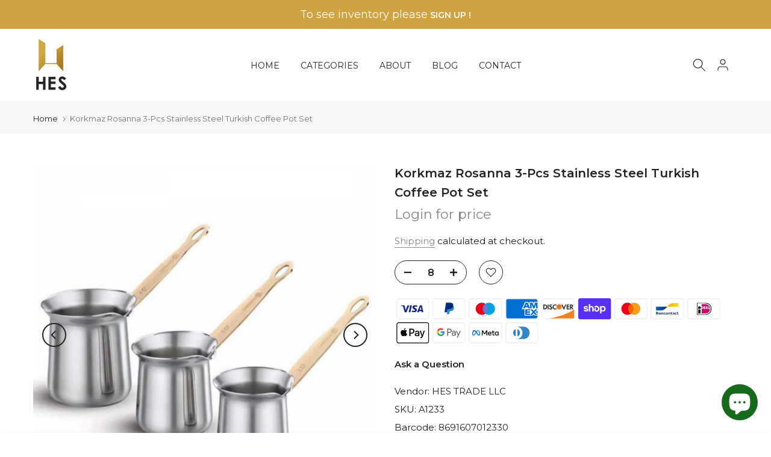

--- FILE ---
content_type: text/html; charset=utf-8
request_url: https://hestrade.com/?section_id=search-hidden
body_size: 1949
content:
<div id="shopify-section-search-hidden" class="shopify-section"><div class="t4s-drawer__header">
    <span class="is--login" aria-hidden="false">Search Our Site</span>
    <button class="t4s-drawer__close" data-drawer-close aria-label="Close Search"><svg class="t4s-iconsvg-close" role="presentation" viewBox="0 0 16 14"><path d="M15 0L1 14m14 0L1 0" stroke="currentColor" fill="none" fill-rule="evenodd"></path></svg></button>
  </div>
  <form data-frm-search action="/search" method="get" class="t4s-mini-search__frm t4s-pr" role="search"><div data-cat-search class="t4s-mini-search__cat">
        <select data-name="product_type">
          <option value="*">All Categories</option><option value="Aluminum">Aluminum</option><option value="BARBECUE">BARBECUE</option><option value="Baskets">Baskets</option><option value="Board game">Board game</option><option value="Bolws">Bolws</option><option value="Bowls">Bowls</option><option value="broom">broom</option><option value="Cake Pans & Molds">Cake Pans & Molds</option><option value="Cake Servers">Cake Servers</option><option value="Clay">Clay</option><option value="Coffee">Coffee</option><option value="Coffee & Tea Saucers">Coffee & Tea Saucers</option><option value="Coffee & Tea Sets">Coffee & Tea Sets</option><option value="coffee machine">coffee machine</option><option value="Coffee Pot">Coffee Pot</option><option value="Coffee Servers & Tea Pots">Coffee Servers & Tea Pots</option><option value="Cookware">Cookware</option><option value="Cookware Sets">Cookware Sets</option><option value="Copper">Copper</option><option value="Decanters">Decanters</option><option value="Decor">Decor</option><option value="Decorative Trays">Decorative Trays</option><option value="Dish Detergent & Soap">Dish Detergent & Soap</option><option value="Drinkware">Drinkware</option><option value="Fancy">Fancy</option><option value="FOOD CONTAINER">FOOD CONTAINER</option><option value="Food Container Covers">Food Container Covers</option><option value="Food Graters & Zesters">Food Graters & Zesters</option><option value="Food Sticks & Skewers">Food Sticks & Skewers</option><option value="Food Storage">Food Storage</option><option value="Food Storage Containers">Food Storage Containers</option><option value="Glass">Glass</option><option value="Granite">Granite</option><option value="Household Cleaning Products">Household Cleaning Products</option><option value="jar">jar</option><option value="Jewelry">Jewelry</option><option value="JUG">JUG</option><option value="Kitchen Appliances">Kitchen Appliances</option><option value="Kitchen Knives">Kitchen Knives</option><option value="Kitchen Tools & Utensils">Kitchen Tools & Utensils</option><option value="Laundry Appliances">Laundry Appliances</option><option value="Laundry Detergent">Laundry Detergent</option><option value="liqueur glass">liqueur glass</option><option value="Liquid Hand Soap">Liquid Hand Soap</option><option value="LONG DRINK">LONG DRINK</option><option value="Lunch Boxes & Totes">Lunch Boxes & Totes</option><option value="Muffin & Cupcake Makers">Muffin & Cupcake Makers</option><option value="Mugs">Mugs</option><option value="napkin holder">napkin holder</option><option value="Napkin Holders & Dispensers">Napkin Holders & Dispensers</option><option value="Nut Butters & Spreads">Nut Butters & Spreads</option><option value="Oil & Vinegar Dispensers">Oil & Vinegar Dispensers</option><option value="Pan">Pan</option><option value="Paper Napkins">Paper Napkins</option><option value="PASTRY">PASTRY</option><option value="Plastic">Plastic</option><option value="Plates">Plates</option><option value="Pots">Pots</option><option value="PRAYER MAT">PRAYER MAT</option><option value="Pressure Cookers & Canners">Pressure Cookers & Canners</option><option value="Religious Items">Religious Items</option><option value="Roasting Pans">Roasting Pans</option><option value="Salt & Pepper Shakers">Salt & Pepper Shakers</option><option value="Saucepans">Saucepans</option><option value="Serveware">Serveware</option><option value="Serveware Accessories">Serveware Accessories</option><option value="service">service</option><option value="service bowls">service bowls</option><option value="Serving Pitchers & Carafes">Serving Pitchers & Carafes</option><option value="Serving Platters">Serving Platters</option><option value="Serving Trays">Serving Trays</option><option value="Spatulas">Spatulas</option><option value="Spoons">Spoons</option><option value="Stainless">Stainless</option><option value="Storage Chests">Storage Chests</option><option value="Sugar Bowls & Creamers">Sugar Bowls & Creamers</option><option value="TAHIN">TAHIN</option><option value="Tea Makers">Tea Makers</option><option value="teapot">teapot</option><option value="Thermoses">Thermoses</option><option value="Tinplate">Tinplate</option><option value="Tongs">Tongs</option><option value="Trivets">Trivets</option><option value="TUMBLER">TUMBLER</option><option value="Vases">Vases</option><option value="Water Bottles">Water Bottles</option><option value="WHISKEY GLASS">WHISKEY GLASS</option><option value="Woks">Woks</option><option value="wooden">wooden</option></select>
      </div><div class="t4s-mini-search__btns t4s-pr t4s-oh">
       <input type="hidden" name="resources[options][fields]" value="title,product_type,variants.title,vendor,variants.sku,tag">
      <input data-input-search class="t4s-mini-search__input" autocomplete="off" type="text" name="q" placeholder="Search">
      <button data-submit-search class="t4s-mini-search__submit t4s-btn-loading__svg" type="submit">
        <svg class="t4s-btn-op0" viewBox="0 0 18 19" width="16"><path fill-rule="evenodd" clip-rule="evenodd" d="M11.03 11.68A5.784 5.784 0 112.85 3.5a5.784 5.784 0 018.18 8.18zm.26 1.12a6.78 6.78 0 11.72-.7l5.4 5.4a.5.5 0 11-.71.7l-5.41-5.4z" fill="currentColor"></path></svg>
        <div class="t4s-loading__spinner t4s-dn">
          <svg width="16" height="16" aria-hidden="true" focusable="false" role="presentation" class="t4s-svg__spinner" viewBox="0 0 66 66" xmlns="http://www.w3.org/2000/svg"><circle class="t4s-path" fill="none" stroke-width="6" cx="33" cy="33" r="30"></circle></svg>
        </div>
      </button>
    </div><div data-listsuggest-search data-listKey class="t4s-mini-search__keys"></div>
  </form><div data-title-search class="t4s-mini-search__title" style="display:none"></div><div class="t4s-drawer__content">
    <div class="t4s-drawer__main">
      <div data-t4s-scroll-me class="t4s-drawer__scroll t4s-current-scrollbar">

        <div data-skeleton-search class="t4s-skeleton_wrap t4s-dn"><div class="t4s-row t4s-space-item-inner">
            <div class="t4s-col-auto t4s-col-item t4s-widget_img_pr"><div class="t4s-skeleton_img"></div></div>
            <div class="t4s-col t4s-col-item t4s-widget_if_pr"><div class="t4s-skeleton_txt1"></div><div class="t4s-skeleton_txt2"></div></div>
          </div><div class="t4s-row t4s-space-item-inner">
            <div class="t4s-col-auto t4s-col-item t4s-widget_img_pr"><div class="t4s-skeleton_img"></div></div>
            <div class="t4s-col t4s-col-item t4s-widget_if_pr"><div class="t4s-skeleton_txt1"></div><div class="t4s-skeleton_txt2"></div></div>
          </div><div class="t4s-row t4s-space-item-inner">
            <div class="t4s-col-auto t4s-col-item t4s-widget_img_pr"><div class="t4s-skeleton_img"></div></div>
            <div class="t4s-col t4s-col-item t4s-widget_if_pr"><div class="t4s-skeleton_txt1"></div><div class="t4s-skeleton_txt2"></div></div>
          </div><div class="t4s-row t4s-space-item-inner">
            <div class="t4s-col-auto t4s-col-item t4s-widget_img_pr"><div class="t4s-skeleton_img"></div></div>
            <div class="t4s-col t4s-col-item t4s-widget_if_pr"><div class="t4s-skeleton_txt1"></div><div class="t4s-skeleton_txt2"></div></div>
          </div></div>
        <div data-results-search class="t4s-mini-search__content t4s_ratioadapt"></div>
      </div>
    </div><div data-viewAll-search class="t4s-drawer__bottom" style="display:none"></div></div></div>

--- FILE ---
content_type: text/javascript
request_url: https://limits.minmaxify.com/fetch-js/hakan-zuccaciye.myshopify.com?t=20251103165804&callback=minMaxify.initCartValidator
body_size: 13238
content:
!function(){function i(i,m,u,l){this.cart=m||{},this.opt=i,this.customer=u,this.messages=[],this.locale=l&&l.toLowerCase()}i.prototype={recalculate:function(i){this.isOk=!0,this.messages=!i&&[],this.isApplicable()&&(this._calcWeights(),this.addMsg("INTRO_MSG"),this._doSubtotal(),this._doItems(),this._doQtyTotals(),this._doWeight())},getMessages:function(){return this.messages||this.recalculate(),this.messages},isApplicable:function(){var i=this.cart._subtotal=Number(this.cart.total_price||0)/100,m=this.opt.overridesubtotal;if(!(m>0&&i>m)){for(var u=0,l=this.cart.items||[],t=0;t<l.length;t++)u+=Number(l[t].quantity);return this.cart._totalQuantity=u,1}},addMsg:function(i,m){if(!this.messages)return;const u=this.opt.messages;var l=u[i];if(u.locales&&this.locale){var t=(u.locales[this.locale]||{})[i];void 0!==t&&(l=t)}l&&(l=this._fmtMsg(unescape(l),m)),this.messages.push(l)},equalTo:function(i){if(this.isOk!==i.isOk)return!1;var m=this.getMessages(),u=i.messages||i.getMessages&&i.getMessages()||[];if(m.length!=u.length)return!1;for(var l=0;l<m.length;++l)if(m[l]!==u[l])return!1;return!0},_calcWeights:function(){this.weightUnit=this.opt.weightUnit||"g";var i=m[this.weightUnit]||1,u=this.cart.items;if(u)for(var l=0;l<u.length;l++){var t=u[l];t._weight=Math.round(Number(t.grams||0)*i*t.quantity*100)/100}this.cart._totalWeight=Math.round(Number(this.cart.total_weight||0)*i*100)/100},_doSubtotal:function(){var i=this.cart._subtotal,m=this.opt.minorder,u=this.opt.maxorder;i<m&&(this.addMsg("MIN_SUBTOTAL_MSG"),this.isOk=!1),u>0&&i>u&&(this.addMsg("MAX_SUBTOTAL_MSG"),this.isOk=!1)},_doWeight:function(){var i=this.cart._totalWeight,m=this.opt.weightmin,u=this.opt.weightmax;i<m&&(this.addMsg("MIN_WEIGHT_MSG"),this.isOk=!1),u>0&&i>u&&(this.addMsg("MAX_WEIGHT_MSG"),this.isOk=!1)},checkGenericLimit:function(i,m,u){if(!(i.quantity<m.min&&(this.addGenericError("MIN",i,m,u),u)||m.max&&i.quantity>m.max&&(this.addGenericError("MAX",i,m,u),u)||m.multiple>1&&i.quantity%m.multiple>0&&(this.addGenericError("MULT",i,m,u),u))){var l=i.line_price/100;void 0!==m.minAmt&&l<m.minAmt&&(this.addGenericError("MIN_SUBTOTAL",i,m,u),u)||m.maxAmt&&l>m.maxAmt&&this.addGenericError("MAX_SUBTOTAL",i,m,u)}},addGenericError:function(i,m,u,l){var t={item:m};l?(i="PROD_"+i+"_MSG",t.itemLimit=u,t.refItem=l):(i="GROUP_"+i+"_MSG",t.groupLimit=u),this.addMsg(i,t),this.isOk=!1},_buildLimitMaps:function(){var i=this.opt,m=i.items||[];i.bySKU={},i.byId={},i.byHandle={};for(var u=0;u<m.length;++u){var l=m[u];l.sku?i.bySKU[l.sku]=l:(l.h&&(i.byHandle[l.h]=l),l.id&&(i.byId[l.id]=l))}},_doItems:function(){var i,m=this.cart.items||[],u={},l={},t=this.opt;t.byHandle||this._buildLimitMaps(),(t.itemmin||t.itemmax||t.itemmult)&&(i={min:t.itemmin,max:t.itemmax,multiple:t.itemmult});for(var e=0;e<m.length;e++){var n=m[e],s=this.getCartItemKey(n),p=u[s],k=l[n.handle];p?(p.quantity+=n.quantity,p.line_price+=n.line_price,p._weight+=n._weight):p=u[s]={ref:n,quantity:n.quantity,line_price:n.line_price,grams:n.grams,_weight:n._weight,limit:this._getIndividualItemLimit(n)},k?(k.quantity+=n.quantity,k.line_price+=n.line_price,k._weight+=n._weight):k=l[n.handle]={ref:n,quantity:n.quantity,line_price:n.line_price,grams:n.grams,_weight:n._weight},k.limit&&k.limit.combine||(k.limit=p.limit)}for(var A in u){if(n=u[A])((M=n.limit||n.limitRule)?!M.combine:i)&&this.checkGenericLimit(n,M||i,n.ref)}for(var A in l){var M;if(n=l[A])(M=n.limit||n.limitRule)&&M.combine&&this.checkGenericLimit(n,M,n.ref)}},getCartItemKey:function(i){var m=i.handle;return m+=i.sku||i.variant_id},getCartItemIds:function(i){var m={handle:i.handle||"",product_id:i.product_id,sku:i.sku},u=m.handle.indexOf(" ");return u>0&&(m.sku=m.handle.substring(u+1),m.handle=m.handle.substring(0,u)),m},_getIndividualItemLimit:function(i){var m=this.opt,u=this.getCartItemIds(i);return m.bySKU[u.sku]||m.byId[u.product_id]||m.byHandle[u.handle]},getItemLimit:function(i){var m=this.opt;if(!m)return{};void 0===m.byHandle&&this._buildLimitMaps();var u=this._getIndividualItemLimit(i);return u||(u={min:m.itemmin,max:m.itemmax,multiple:m.itemmult}),u},calcItemLimit:function(i){var m=this.getItemLimit(i);(m={max:m.max||0,multiple:m.multiple||1,min:m.min,combine:m.combine}).min||(m.min=m.multiple);var u=this.opt.maxtotalitems||0;return(!m.max||u&&u<m.max)&&(m.max=u),m},_doQtyTotals:function(){var i=this.opt.maxtotalitems,m=this.opt.mintotalitems,u=this.opt.multtotalitems,l=this.cart._totalQuantity;0!=i&&l>i&&(this.addMsg("TOTAL_ITEMS_MAX_MSG"),this.isOk=!1),l<m&&(this.addMsg("TOTAL_ITEMS_MIN_MSG"),this.isOk=!1),u>1&&l%u>0&&(this.addMsg("TOTAL_ITEMS_MULT_MSG"),this.isOk=!1)},_fmtMsg:function(i,m){var u,l,t,e=this;return i.replace(/\{\{\s*(.*?)\s*\}\}/g,(function(i,n){try{u||(u=e._getContextMsgVariables(m)||{});var s=u[n];return void 0!==s?s:l||(l=u,e._setGeneralMsgVariables(l),void 0===(s=l[n]))?(t||(t=e._makeEvalFunc(u)),t(n)):s}catch(i){return'"'+i.message+'"'}}))},formatMoney:function(i){var m=this.opt.moneyFormat;if(void 0!==m){try{i=i.toLocaleString()}catch(i){}m&&(i=m.replace(/{{\s*amount[a-z_]*\s*}}/,i))}return i},_getContextMsgVariables(i){if(i){var m,u;if(i.itemLimit){var l=i.item,t=i.refItem||l,e=i.itemLimit;m={item:t,ProductQuantity:l.quantity,ProductName:e.combine&&unescape(t.product_title||e.name)||t.title,GroupTitle:e.title,ProductMinQuantity:e.min,ProductMaxQuantity:e.max,ProductQuantityMultiple:e.multiple},u=[["ProductAmount",Number(l.line_price)/100],["ProductMinAmount",e.minAmt],["ProductMaxAmount",e.maxAmt]]}if(i.groupLimit){l=i.item,t=i.refItem||l,e=i.groupLimit;m={item:t,GroupQuantity:l.quantity,GroupTitle:e.title,GroupMinQuantity:e.min,GroupMaxQuantity:e.max,GroupQuantityMultiple:e.multiple},u=[["GroupAmount",Number(l.line_price)/100],["GroupMinAmount",e.minAmt],["GroupMaxAmount",e.maxAmt]]}if(m){for(var n=0;n<u.length;n++){const i=u[n];isNaN(i[1])||Object.defineProperty(m,i[0],{get:this.formatMoney.bind(this,i[1])})}return m}}},_setGeneralMsgVariables:function(i){var m=this.cart,u=this.opt;i.CartWeight=m._totalWeight,i.CartMinWeight=u.weightmin,i.CartMaxWeight=u.weightmax,i.WeightUnit=this.weightUnit,i.CartQuantity=m._totalQuantity,i.CartMinQuantity=u.mintotalitems,i.CartMaxQuantity=u.maxtotalitems,i.CartQuantityMultiple=u.multtotalitems;for(var l=[["CartAmount",m._subtotal],["CartMinAmount",u.minorder],["CartMaxAmount",u.maxorder]],t=0;t<l.length;t++){const m=l[t];isNaN(m[1])||Object.defineProperty(i,m[0],{get:this.formatMoney.bind(this,m[1])})}},_makeEvalFunc:function(i){return new Function("_expr","with(this) return eval(_expr)").bind(i)}};var m={g:1,kg:.001,lb:.00220462,oz:.03527396},u={messages:{INTRO_MSG:"Cannot place order, conditions not met: \n\n",PROD_MIN_MSG:"{{ProductName}}: Must have at least {{ProductMinQuantity}} of this item.",PROD_MAX_MSG:"{{ProductName}}: Must have at most {{ProductMaxQuantity}} of this item.",PROD_MULT_MSG:"{{ProductName}}: Quantity must be a multiple of {{ProductQuantityMultiple}}."},items:[{sku:"AGN-015",min:50,multiple:50},{sku:"10458",min:6,multiple:6},{sku:"10462",min:8,multiple:8},{sku:"10467",min:12,multiple:12},{sku:"10473",min:12,multiple:12},{sku:"10479",min:4,multiple:4},{sku:"10485",min:6,multiple:6},{sku:"10487-3",min:8,multiple:8},{sku:"10488",min:13,multiple:13},{sku:"10499",min:6,multiple:6},{sku:"10531 ",min:8,multiple:8},{sku:"10532",min:4,multiple:4},{sku:"10546",min:6,multiple:6},{sku:"10585",min:4,multiple:4},{sku:"11-001-6-11",min:40,multiple:40},{sku:"11-001-6-18",multiple:40,min:40},{sku:"11-004-6-11",min:50,multiple:50},{sku:"11-004-6-18",min:50,multiple:50},{sku:"11-006-2-11",min:25,multiple:25},{sku:"11-006-2-18",min:25,multiple:25},{sku:"11-009-2-11",min:25,multiple:25},{sku:"11-009-2-18",min:25,multiple:25},{sku:"111001",min:12,multiple:12},{sku:"111006",min:6,multiple:6},{sku:"111019",min:6,multiple:6},{sku:"112005",min:12,multiple:12},{sku:"12-002-KTS6-11",min:12,multiple:12},{sku:"12-002-KTS6-18",multiple:12,min:12},{sku:"12-003-KK6-11",min:12,multiple:12},{sku:"12-003-KK6-18",multiple:12,min:12},{sku:"12-004-K6-11",min:12,multiple:12},{sku:"12-004-K6-18",min:12,multiple:12},{sku:"12-004-K6-DSNK-11",min:12,multiple:12},{sku:"12-004-K6-DSNK-18",min:12,multiple:12},{sku:"12-004-K6-DSNT-18",min:12,multiple:12},{sku:"12-004-K6-RNK-11",min:12,multiple:12},{sku:"12-004-K6-RNK-18",min:12,multiple:12},{sku:"12-004-SK6-11",min:12,multiple:12},{sku:"12-004-SK6-18",min:12,multiple:12},{sku:"12-006-K6-11",min:9,multiple:9},{sku:"12-006-K6-18",min:9,multiple:9},{sku:"12-007-K6-TAC-11",min:12,multiple:12},{sku:"12-007-K6-TAC-18",min:12,multiple:12},{sku:"12-007-K6-YZI-11",min:12,multiple:12},{sku:"12-007-SK6-YZI-11",min:12,multiple:12},{sku:"12-010-K6-11",min:12,multiple:12},{sku:"12-010-K6-18",min:12,multiple:12},{sku:"12-013-PK6-11",min:20,multiple:20},{sku:"12-013-PK6-18",min:20,multiple:20},{sku:"12-015-K6-18",min:12,multiple:12},{sku:"12-015-K6-19",min:12,multiple:12},{sku:"12-015-K6-SYH-18",min:12,multiple:12},{sku:"12-015-K6-SYH-19",min:12,multiple:12},{sku:"12-017-ERZ-K6-16",min:6,multiple:6},{sku:"12-017-K6-18",min:6,multiple:6},{sku:"12-017-K6-19",min:6,multiple:6},{sku:"12-018-ERZ-K6-16",min:12,multiple:12},{sku:"12-018-INCI-K6-18",min:12,multiple:12},{sku:"12-018-INCI-K6-19",min:12,multiple:12},{sku:"12-018-K6-18",min:12,multiple:12},{sku:"12-018-K6-19",min:12,multiple:12},{sku:"12013",min:6,multiple:6},{sku:"12014",min:6,multiple:6},{sku:"12060",min:6,multiple:6},{sku:"12061",min:6,multiple:6},{sku:"12257",min:6,multiple:6},{sku:"12258",min:6,multiple:6},{sku:"12281",min:6,multiple:6},{sku:"12282",min:6,multiple:6},{sku:"12285",min:6,multiple:6},{sku:"12286",min:6,multiple:6},{sku:"12291",min:6,multiple:6},{sku:"12292",min:6,multiple:6},{sku:"12527",min:4,multiple:4},{sku:"13-004-K-GRI-18",min:44,multiple:44},{sku:"13-004-K-GRI-19",min:44,multiple:44},{sku:"13-004-K-MAVI-18",min:44,multiple:44},{sku:"13-004-K-MAVI-19",min:44,multiple:44},{sku:"13-009-11",min:100,multiple:100},{sku:"13-009-18",min:100,multiple:100},{sku:"131006",min:6,multiple:6},{sku:"131012",min:12,multiple:12},{sku:"131013",min:6,multiple:6},{sku:"131014",min:4,multiple:4},{sku:"131018",min:6,multiple:6},{sku:"131065",min:6,multiple:6},{sku:"131066",min:6,multiple:6},{sku:"132014",min:6,multiple:6},{sku:"132015",min:6,multiple:6},{sku:"132016",min:6,multiple:6},{sku:"132018",min:6,multiple:6},{sku:"132019",min:6,multiple:6},{sku:"132021",min:6,multiple:6},{sku:"132022",min:6,multiple:6},{sku:"132023",min:6,multiple:6},{sku:"132024",min:6,multiple:6},{sku:"132025",min:6,multiple:6},{sku:"132026",min:6,multiple:6},{sku:"14-003-11",min:100,multiple:100},{sku:"14-003-18",min:100,multiple:100},{sku:"14-007-K-18",multiple:8,min:8},{sku:"14-007-K-19",min:8,multiple:8},{sku:"141001",min:12,multiple:12},{sku:"141007",min:12,multiple:12},{sku:"142005",min:12,multiple:12},{sku:"14938",min:12,multiple:12},{sku:"15-004-K6-11",min:6,multiple:6},{sku:"15-004-K6-18",min:6,multiple:6},{sku:"15-010-K-11",min:20,multiple:20},{sku:"15-010-K-18",min:20,multiple:20},{sku:"15-010-K2-11",min:12,multiple:12},{sku:"15-010-K2-18",min:12,multiple:12},{sku:"15-014-KSK-K6-11",min:6,multiple:6},{sku:"15-014-KSK-K6-18",min:6,multiple:6},{sku:"15-015-K-11",min:20,multiple:20},{sku:"15-015-K-18",min:20,multiple:20},{sku:"15-018-ERZ-K2-16",min:12,multiple:12},{sku:"152009",min:24,multiple:24},{sku:"152018",min:15,multiple:15},{sku:"152020",min:15,multiple:15},{sku:"158-A-6-11",min:25,multiple:25},{sku:"158-A-6-18",min:25,multiple:25},{sku:"159022",min:4,multiple:4},{sku:"159028",min:4,multiple:4},{sku:"159033",min:4,multiple:4},{sku:"159133",min:4,multiple:4},{sku:"159209",min:2,multiple:2},{sku:"159210",min:2,multiple:2},{sku:"165-S-K-11",min:12,multiple:12},{sku:"165-S-K-18",min:12,multiple:12},{sku:"174-K-18",min:4,multiple:4},{sku:"174-K-19",min:4,multiple:4},{sku:"18-003-KITS6-11",min:5,multiple:5},{sku:"18-003-KITS6-18",min:5,multiple:5},{sku:"18-003-KTS6-11",min:5,multiple:5},{sku:"18-003-KTS6-18",min:5,multiple:5},{sku:"18-003-SKK6-11",min:5,multiple:5},{sku:"18-003-SKK6-18",min:5,multiple:5},{sku:"182003",min:12,multiple:12},{sku:"19--007",min:20,multiple:20},{sku:"19-006",min:10,multiple:10},{sku:"19-007",min:20,multiple:20},{sku:"191-K-11",min:8,multiple:8},{sku:"191-K-18",min:8,multiple:8},{sku:"191006",min:12,multiple:12},{sku:"191007",min:12,multiple:12},{sku:"192001",min:12,multiple:12},{sku:"197-6-11",min:25,multiple:25},{sku:"197-6-18",min:25,multiple:25},{sku:"199-6-11",min:10,multiple:10},{sku:"200-K-11",min:12,multiple:12},{sku:"200-K-18",min:12,multiple:12},{sku:"2001-3A",min:10,multiple:10},{sku:"2001D/3A",min:10,multiple:10},{sku:"20020F",min:12,multiple:12},{sku:"2017/3",min:10,multiple:10},{sku:"2017/3A",min:10,multiple:10},{sku:"2018/3",min:10,multiple:10},{sku:"2018/3A",min:10,multiple:10},{sku:"202-11",min:45,multiple:45},{sku:"202-18",min:45,multiple:45},{sku:"202007",min:12,multiple:12},{sku:"2021/3",min:10,multiple:10},{sku:"2021/3A",min:10,multiple:10},{sku:"2021SET2",min:10,multiple:10},{sku:"2021SET2A",min:10,multiple:10},{sku:"207-6-11",min:30,multiple:30},{sku:"207-6-18",min:30,multiple:30},{sku:"208-6-11",min:25,multiple:25},{sku:"208-6-18",min:25,multiple:25},{sku:"21001",min:6,multiple:6},{sku:"21004",min:6,multiple:6},{sku:"21024",min:6,multiple:6},{sku:"212002",min:12,multiple:12},{sku:"212006",min:12,multiple:12},{sku:"212007",min:12,multiple:12},{sku:"212010",min:12,multiple:12},{sku:"22010 SB1132ED",min:8,multiple:8},{sku:"22010 SB1133ED",min:8,multiple:8},{sku:"22010 SB1136ED",min:8,multiple:8},{sku:"22010 SB856ED",min:8,multiple:8},{sku:"22010E",min:8,multiple:8},{sku:"22030",min:6,multiple:6},{sku:"22103",min:6,multiple:6},{sku:"2210SET2",min:12,multiple:12},{sku:"2210SET2A",min:12,multiple:12},{sku:"22115",min:6,multiple:6},{sku:"22117",min:6,multiple:6},{sku:"22175",min:4,multiple:4},{sku:"2220SET2",min:12,multiple:12},{sku:"2220SET2A",min:12,multiple:12},{sku:"2226SET2A",min:10,multiple:10},{sku:"2227D/3",min:10,multiple:10},{sku:"2227D/3A",min:10,multiple:10},{sku:"2227SET2A",min:10,multiple:10},{sku:"248-K-11",min:4,multiple:4},{sku:"248-K-18",min:4,multiple:4},{sku:"25011",min:6,multiple:6},{sku:"25045",min:6,multiple:6},{sku:"2607-3",min:20,multiple:20},{sku:"268-11",min:45,multiple:45},{sku:"268-18",min:45,multiple:45},{sku:"269-11",min:45,multiple:45},{sku:"269-18",min:45,multiple:45},{sku:"27045",min:6,multiple:6},{sku:"28011",min:6,multiple:6},{sku:"28045",min:6,multiple:6},{sku:"291-4-11",multiple:35,min:35},{sku:"291-4-18",min:35,multiple:35},{sku:"306",min:25,multiple:25},{sku:"306A",min:25,multiple:25},{sku:"314-4-11",min:25,multiple:25},{sku:"314-4-18",min:25,multiple:25},{sku:"320-K-11",min:7,multiple:7},{sku:"320-K-18",min:7,multiple:7},{sku:"3300",min:6,multiple:6},{sku:"337-K-11",min:10,multiple:10},{sku:"337-K-18",min:10,multiple:10},{sku:"337-K-TUGRA-11",min:10,multiple:10},{sku:"337-K-TUGRA-18",min:10,multiple:10},{sku:"337-K-Y-11",min:10,multiple:10},{sku:"337-K-Y-18",min:10,multiple:10},{sku:"35005",min:6,multiple:6},{sku:"35006",min:6,multiple:6},{sku:"35020",min:6,multiple:6},{sku:"35021",min:6,multiple:6},{sku:"35024",min:6,multiple:6},{sku:"35025",min:6,multiple:6},{sku:"35044",min:6,multiple:6},{sku:"35045",min:6,multiple:6},{sku:"35056",min:6,multiple:6},{sku:"35057",min:6,multiple:6},{sku:"35078",min:6,multiple:6},{sku:"35079",min:6,multiple:6},{sku:"35121",min:6,multiple:6},{sku:"35122",min:6,multiple:6},{sku:"352-K-AGAC-11",multiple:10,min:10},{sku:"352-K-AGAC-18",multiple:10,min:10},{sku:"352-K-MIX-11",min:10,multiple:10},{sku:"352-K-MIX-18",min:10,multiple:10},{sku:"352-K-MIX-A-11",min:1,multiple:1},{sku:"352-K-MIX-A-18",min:1,multiple:1},{sku:"36010",min:6,multiple:6},{sku:"36011",min:6,multiple:6},{sku:"36013",min:6,multiple:6},{sku:"36023",min:6,multiple:6},{sku:"36029",min:6,multiple:6},{sku:"36039",min:6,multiple:6},{sku:"36070",min:6,multiple:6},{sku:"36074",min:6,multiple:6},{sku:"36083",min:6,multiple:6},{sku:"365-K-11",min:5,multiple:5},{sku:"365-K-18",min:5,multiple:5},{sku:"3700",min:3,multiple:3},{sku:"37003",min:6,multiple:6},{sku:"37011",min:6,multiple:6},{sku:"37013",min:6,multiple:6},{sku:"37023",min:6,multiple:6},{sku:"37029",min:6,multiple:6},{sku:"37039",min:6,multiple:6},{sku:"37070",min:6,multiple:6},{sku:"37101",min:6,multiple:6},{sku:"37140",min:6,multiple:6},{sku:"37187",min:6,multiple:6},{sku:"37475",min:6,multiple:6},{sku:"37477",min:6,multiple:6},{sku:"37480",min:6,multiple:6},{sku:"420072",min:8,multiple:8},{sku:"420181",min:4,multiple:4},{sku:"420725",min:4,multiple:4},{sku:"42138",min:9,multiple:9},{sku:"42138-4",min:4,multiple:4},{sku:"42191",min:12,multiple:12},{sku:"42191-G",min:12,multiple:12},{sku:"42361",min:8,multiple:8},{sku:"42381",min:12,multiple:12},{sku:"42381-N",min:12,multiple:12},{sku:"42451",min:12,multiple:12},{sku:"42461",min:12,multiple:12},{sku:"42471",min:12,multiple:12},{sku:"42611",min:12,multiple:12},{sku:"42611",min:12,multiple:12},{sku:"42781",min:12,multiple:12},{sku:"42781",min:12,multiple:12},{sku:"42801",min:12,multiple:12},{sku:"42881",min:4,multiple:4},{sku:"42891",min:4,multiple:4},{sku:"42901",min:4,multiple:4},{sku:"43674",min:6,multiple:6},{sku:"43934",min:6,multiple:6},{sku:"440040",min:4,multiple:4},{sku:"44757",min:4,multiple:4},{sku:"44777",min:4,multiple:4},{sku:"520082",min:8,multiple:8},{sku:"52944",min:8,multiple:8},{sku:"53523",min:8,multiple:8},{sku:"53523",min:8,multiple:8},{sku:"53588",min:6,multiple:6},{sku:"53798",min:6,multiple:6},{sku:"53942",min:4,multiple:4},{sku:"53953",min:4,multiple:4},{sku:"54188",min:6,multiple:6},{sku:"54201",min:12,multiple:12},{sku:"54201-G",min:12,multiple:12},{sku:"54209",min:12,multiple:12},{sku:"54251-G",min:12,multiple:12},{sku:"54271",min:12,multiple:12},{sku:"54281",min:12,multiple:12},{sku:"54351",min:12,multiple:12},{sku:"54663",min:8,multiple:8},{sku:"54751",min:12,multiple:12},{sku:"54771",min:12,multiple:12},{sku:"55073",min:8,multiple:8},{sku:"55141",min:12,multiple:12},{sku:"55249",min:6,multiple:6},{sku:"55383-2",min:9,multiple:9},{sku:"55411",min:8,multiple:8},{sku:"55613-3",min:16,multiple:16},{sku:"55733-2",min:12,multiple:12},{sku:"55783",min:8,multiple:8},{sku:"55783-G",min:8,multiple:8},{sku:"56104",min:6,multiple:6},{sku:"59003",min:4,multiple:4},{sku:"59009",min:4,multiple:4},{sku:"59010",min:4,multiple:4},{sku:"59013",min:4,multiple:4},{sku:"59022",min:4,multiple:4},{sku:"59032",min:4,multiple:4},{sku:"59034",min:6,multiple:6},{sku:"59049",min:4,multiple:4},{sku:"59062",min:4,multiple:4},{sku:"59114",min:6,multiple:6},{sku:"59124-K",min:4,multiple:4},{sku:"59204",min:6,multiple:6},{sku:"59304",min:6,multiple:6},{sku:"59534",min:6,multiple:6},{sku:"59544",min:6,multiple:6},{sku:"59614",min:6,multiple:6},{sku:"59854",min:6,multiple:6},{sku:"59884",min:6,multiple:6},{sku:"59894",min:6,multiple:6},{sku:"59914",min:6,multiple:6},{sku:"62511",min:12,multiple:12},{sku:"62511-G",min:12,multiple:12},{sku:"62541",min:12,multiple:12},{sku:"64031",min:4,multiple:4},{sku:"64051",min:4,multiple:4},{sku:"64061",min:4,multiple:4},{sku:"66004",min:6,multiple:6},{sku:"68249",min:4,multiple:4},{sku:"7256-3",min:2,multiple:2},{sku:"80006-G",min:6,multiple:6},{sku:"80007-G",min:6,multiple:6},{sku:"80009-G",min:6,multiple:6},{sku:"80009-R",min:6,multiple:6},{sku:"80030",min:48,multiple:48},{sku:"80108",min:4,multiple:4},{sku:"80119",min:6,multiple:6},{sku:"80221",min:48,multiple:48},{sku:"8159-1",min:2,multiple:2},{sku:"8161-1",min:2,multiple:2},{sku:"8162-1",min:2,multiple:2},{sku:"8163-1",min:2,multiple:2},{sku:"911006",min:24,multiple:24},{sku:"911011",min:24,multiple:24},{sku:"911014",min:24,multiple:24},{sku:"911016",min:24,multiple:24},{sku:"912015",min:24,multiple:24},{sku:"912019",min:24,multiple:24},{sku:"921002",min:15,multiple:15},{sku:"922002",min:15,multiple:15},{sku:"95-323-K-6-11",min:10,multiple:10},{sku:"95-323-K-6-18",min:10,multiple:10},{sku:"95-324-K-6-11",min:10,multiple:10},{sku:"95-324-K-6-18",min:10,multiple:10},{sku:"950070",min:4,multiple:4},{sku:"95290W",min:4,multiple:4},{sku:"95483 Y",min:6,multiple:6},{sku:"95483-W1",min:6,multiple:6},{sku:"95483-W2",min:6,multiple:6},{sku:"95483-W3",min:6,multiple:6},{sku:"95485",min:6,multiple:6},{sku:"95961",min:6,multiple:6},{sku:"96-706-1-YSL",min:6,multiple:6},{sku:"96-707-1",min:6,multiple:6},{sku:"96-708-1",min:6,multiple:6},{sku:"96-709-1",min:6,multiple:6},{sku:"96354",min:4,multiple:4},{min:12,sku:"96457",multiple:12},{sku:"96574",min:6,multiple:6},{sku:"96697",min:12,multiple:12},{sku:"96764",min:12,multiple:12},{sku:"96981",min:2,multiple:2},{sku:"96992",min:6,multiple:6},{sku:"97768",min:3,multiple:3},{sku:"97872-G",min:2,multiple:2},{sku:"98397",min:12,multiple:12},{sku:"98555",min:4,multiple:4},{sku:"98775",min:16,multiple:16},{sku:"98961",min:6,multiple:6},{sku:"A024",min:12,multiple:12},{sku:"A025",min:8,multiple:8},{sku:"A026",min:8,multiple:8},{sku:"A027",min:4,multiple:4},{sku:"A028",min:4,multiple:4},{sku:"A029",min:4,multiple:4},{sku:"A035",min:4,multiple:4},{sku:"A036",min:4,multiple:4},{sku:"A037",min:4,multiple:4},{sku:"A038",min:4,multiple:4},{sku:"A039",min:4,multiple:4},{sku:"A045",min:4,multiple:4},{sku:"A045-01",min:4,multiple:4},{sku:"A045-02",min:4,multiple:4},{sku:"A046",min:4,multiple:4},{sku:"A047",min:4,multiple:4},{sku:"A048-01",min:4,multiple:4},{sku:"A049",min:4,multiple:4},{sku:"A050",min:4,multiple:4},{sku:"A051",min:4,multiple:4},{sku:"A052",min:4,multiple:4},{sku:"A053",min:4,multiple:4},{sku:"A054",min:4,multiple:4},{sku:"A055",min:4,multiple:4},{sku:"A056",min:4,multiple:4},{sku:"A057",min:4,multiple:4},{sku:"A058",min:4,multiple:4},{sku:"A078-01",min:4,multiple:4},{sku:"A079-01",min:4,multiple:4},{sku:"A080",min:4,multiple:4},{sku:"A092",min:12,multiple:12},{sku:"A093",min:8,multiple:8},{sku:"A094",min:8,multiple:8},{sku:"A101",min:4,multiple:4},{sku:"A1019",min:6,multiple:6},{sku:"A1020",min:6,multiple:6},{sku:"A1029",min:3,multiple:3},{sku:"A104",min:4,multiple:4},{sku:"A1040",min:2,multiple:2},{sku:"A105",min:4,multiple:4},{sku:"A1073",min:6,multiple:6},{sku:"A1074",min:6,multiple:6},{sku:"A1075",min:6,multiple:6},{sku:"A1076",min:6,multiple:6},{sku:"A1077",min:6,multiple:6},{sku:"A1078",min:4,multiple:4},{sku:"A1148",min:2,multiple:2},{sku:"A1149",min:2,multiple:2},{sku:"A1151",min:6,multiple:6},{sku:"A1152",min:6,multiple:6},{sku:"A1154",min:6,multiple:6},{sku:"A1155",min:8,multiple:8},{sku:"A1157",min:6,multiple:6},{sku:"A1159",min:6,multiple:6},{sku:"A1162",min:6,multiple:6},{sku:"A1163",min:3,multiple:3},{sku:"A1165",multiple:6,min:6},{sku:"A1166",min:6,multiple:6},{sku:"A1167",min:2,multiple:2},{sku:"A1177",min:6,multiple:6},{sku:"A118-03",min:4,multiple:4},{sku:"A119",min:4,multiple:4},{sku:"A119-03",min:4,multiple:4},{sku:"A1197",min:6,multiple:6},{sku:"A1206",min:12,multiple:12},{sku:"A1207",min:12,multiple:12},{sku:"A1208",min:12,multiple:12},{sku:"A1209",min:8,multiple:8},{sku:"A1211",min:12,multiple:12},{sku:"A1220-4",min:8,multiple:8},{sku:"A1232",min:8,multiple:8},{sku:"A1233",min:8,multiple:8},{sku:"A1237",min:8,multiple:8},{sku:"A1238",min:8,multiple:8},{sku:"A1239-2",min:12,multiple:12},{sku:"A1239-3",min:12,multiple:12},{sku:"A1239-4",min:12,multiple:12},{sku:"A126",min:8,multiple:8},{sku:"A135",min:12,multiple:12},{sku:"A1351",min:6,multiple:6},{sku:"A1352",min:6,multiple:6},{sku:"A1353",min:4,multiple:4},{sku:"A1354",min:6,multiple:6},{sku:"A1355",min:6,multiple:6},{sku:"A136",min:12,multiple:12},{sku:"A1360-1",min:6,multiple:6},{sku:"A1366",min:6,multiple:6},{sku:"A1367",min:6,multiple:6},{sku:"A137",min:12,multiple:12},{sku:"A1373",min:6,multiple:6},{sku:"A1374",min:6,multiple:6},{sku:"A138",min:12,multiple:12},{sku:"A139",min:12,multiple:12},{sku:"A1398",min:12,multiple:12},{sku:"A1399",min:12,multiple:12},{sku:"A1469 Beige",min:4,multiple:4},{sku:"A1469 Black",min:4,multiple:4},{sku:"A1521",min:4,multiple:4},{sku:"A1522",min:2,multiple:2},{sku:"A1523",min:4,multiple:4},{sku:"A153-04",min:2,multiple:2},{sku:"A153-07",min:2,multiple:2},{sku:"A153-08",min:2,multiple:2},{sku:"A153-18",min:2,multiple:2},{sku:"A155",min:4,multiple:4},{sku:"A156",min:4,multiple:4},{sku:"A157",min:4,multiple:4},{sku:"A1571",min:4,multiple:4},{sku:"A159",min:2,multiple:2},{sku:"A159-03",min:2,multiple:2},{sku:"A1627",min:4,multiple:4},{sku:"A163",min:2,multiple:2},{sku:"A1650",min:4,multiple:4},{sku:"A1651",min:6,multiple:6},{sku:"A1656",min:6,multiple:6},{sku:"A1658",min:6,multiple:6},{sku:"A1659",min:6,multiple:6},{sku:"A167-01",min:2,multiple:2},{sku:"A1675",min:4,multiple:4},{sku:"A1678",min:2,multiple:2},{sku:"A1683-1",min:9,multiple:9},{sku:"A1685-1",min:6,multiple:6},{sku:"A1686-1",min:6,multiple:6},{sku:"A1687-1",min:6,multiple:6},{sku:"A1688-1",min:4,multiple:4},{sku:"A1689-1",min:4,multiple:4},{sku:"A169-02",min:2,multiple:2},{sku:"A169-03",min:2,multiple:2},{sku:"A1690-1",min:6,multiple:6},{sku:"A1691-1",min:6,multiple:6},{sku:"A1692-1",min:6,multiple:6},{sku:"A171",min:1,multiple:1},{sku:"A174",min:2,multiple:2},{sku:"A174-01",min:2,multiple:2},{sku:"A174-02",min:2,multiple:2},{sku:"A176",min:2,multiple:2},{sku:"A176",min:2,multiple:2},{sku:"A1781-1",min:6,multiple:6},{sku:"A1785-2",min:6,multiple:6},{sku:"A1801",min:4,multiple:4},{sku:"A1805",min:4,multiple:4},{sku:"A1848-2",min:2,multiple:2},{sku:"A1882",min:4,multiple:4},{sku:"A1883",min:4,multiple:4},{sku:"A189",min:4,multiple:4},{sku:"A189-01",min:4,multiple:4},{sku:"A189-02",min:4,multiple:4},{sku:"A189-03",min:4,multiple:4},{sku:"A191",min:4,multiple:4},{sku:"A192",min:4,multiple:4},{sku:"A1937",min:2,multiple:2},{sku:"A194",min:4,multiple:4},{sku:"A195",min:4,multiple:4},{sku:"A1953",min:2,multiple:2},{sku:"A196",min:4,multiple:4},{sku:"A197",min:4,multiple:4},{sku:"A1973",min:2,multiple:2},{sku:"A199",min:4,multiple:4},{sku:"A202-01",min:4,multiple:4},{sku:"A211",min:4,multiple:4},{sku:"A212",min:4,multiple:4},{sku:"A213",min:4,multiple:4},{sku:"A214 BLACK",min:4,multiple:4},{sku:"A215 BORDO",min:4,multiple:4},{sku:"A219",min:4,multiple:4},{sku:"A219-01",min:4,multiple:4},{sku:"A221",min:4,multiple:4},{sku:"A222",min:4,multiple:4},{sku:"A223",min:4,multiple:4},{sku:"A225",min:4,multiple:4},{sku:"A226",min:4,multiple:4},{sku:"A226-01",min:4,multiple:4},{sku:"A226-02",min:4,multiple:4},{sku:"A227",min:4,multiple:4},{sku:"A228",min:4,multiple:4},{sku:"A2607",min:4,multiple:4},{sku:"A2657",min:2,multiple:2},{sku:"A2674",min:2,multiple:2},{sku:"A2691",min:4,multiple:4},{sku:"A2692",min:4,multiple:4},{sku:"A2693",min:4,multiple:4},{sku:"A2694",min:4,multiple:4},{sku:"A2695",min:4,multiple:4},{sku:"A270",min:4,multiple:4},{sku:"A271",min:8,multiple:8},{sku:"A274",min:4,multiple:4},{sku:"A2775",min:6,multiple:6},{sku:"A2776",min:6,multiple:6},{sku:"A2777",min:4,multiple:4},{sku:"A2778",min:4,multiple:4},{sku:"A280",min:2,multiple:2},{sku:"A281",min:4,multiple:4},{sku:"A282",min:12,multiple:12},{sku:"A2829",min:2,multiple:2},{sku:"A2829-1",min:2,multiple:2},{sku:"A283",min:12,multiple:12},{sku:"A2833",min:6,multiple:6},{sku:"A2835",min:6,multiple:6},{sku:"A2836",min:6,multiple:6},{sku:"A284",min:12,multiple:12},{sku:"A2849",min:2,multiple:2},{sku:"A2849-1",min:2,multiple:2},{sku:"A293",min:12,multiple:12},{sku:"A294",min:6,multiple:6},{sku:"A295",min:6,multiple:6},{sku:"A2988",min:2,multiple:2},{sku:"A2989",min:2,multiple:2},{sku:"A341-14",min:2,multiple:2},{sku:"A583",min:20,multiple:20},{sku:"A596-02",min:6,multiple:6},{sku:"A652",min:12,multiple:12},{sku:"A653",min:10,multiple:10},{sku:"A655",min:12,multiple:12},{sku:"A657",min:6,multiple:6},{sku:"A678",min:12,multiple:12},{sku:"A678-01",min:12,multiple:12},{sku:"A719",min:12,multiple:12},{sku:"A739",min:10,multiple:10},{sku:"A740",min:10,multiple:10},{sku:"A741",min:10,multiple:10},{sku:"A762",min:6,multiple:6},{sku:"A762-01",min:6,multiple:6},{sku:"A843-03",min:2,multiple:2},{sku:"A843-04",min:2,multiple:2},{sku:"A843-05",min:2,multiple:2},{sku:"A8632",min:6,multiple:6},{sku:"A8633",min:6,multiple:6},{sku:"A8634-2",min:6,multiple:6},{sku:"A8649",min:6,multiple:6},{sku:"A8662",min:6,multiple:6},{sku:"ADA315F",min:8,multiple:8},{sku:"ADA382F",min:8,multiple:8},{sku:"ADA389F",min:8,multiple:8},{sku:"ADA408E",min:8,multiple:8},{sku:"ADA415F",min:8,multiple:8},{sku:"ADR03F",min:12,multiple:12},{sku:"ADR15F",min:8,multiple:8},{sku:"ADR25 AY016AF",min:8,multiple:8},{sku:"ADR25 AY016F",min:8,multiple:8},{sku:"ADR25 GY031GF",min:8,multiple:8},{sku:"ADR25 PT",min:8,multiple:8},{sku:"ADR25 PT068FC",min:8,multiple:8},{sku:"ADR25 PT068FC",min:8,multiple:8},{sku:"ADR25F",min:8,multiple:8},{sku:"AGN-335",min:50,multiple:50},{sku:"AJD268",min:12,multiple:12},{sku:"AJD315E",min:8,multiple:8},{sku:"AKD105",min:8,multiple:8},{sku:"AKD106",min:8,multiple:8},{sku:"AKD107",min:8,multiple:8},{sku:"AKD109",min:8,multiple:8},{sku:"AKD110",min:8,multiple:8},{sku:"AKD111",min:8,multiple:8},{sku:"AKD112",min:6,multiple:6},{sku:"AKD116",min:8,multiple:8},{sku:"AKD117",min:8,multiple:8},{sku:"AKD118",min:8,multiple:8},{sku:"AKD133",min:8,multiple:8},{sku:"AKD136",min:8,multiple:8},{sku:"AKD137",min:8,multiple:8},{sku:"AKD138",min:8,multiple:8},{sku:"AKD139",min:8,multiple:8},{sku:"AKD144",min:8,multiple:8},{sku:"AKD145",min:8,multiple:8},{sku:"AKD147",min:8,multiple:8},{sku:"AKD148",min:8,multiple:8},{sku:"AKD162",min:8,multiple:8},{sku:"AKD163",min:8,multiple:8},{sku:"AKD164",min:8,multiple:8},{sku:"AKD201",min:12,multiple:12},{sku:"AKD202",min:12,multiple:12},{sku:"AKD203",min:12,multiple:12},{sku:"AKD210",min:12,multiple:12},{sku:"AKD211",min:12,multiple:12},{sku:"AKD212",min:12,multiple:12},{sku:"AKD392",min:4,multiple:4},{sku:"AKD412",min:6,multiple:6},{sku:"AKD428",min:8,multiple:8},{sku:"AKD429",min:8,multiple:8},{sku:"AKD430",min:8,multiple:8},{sku:"AKT-130",min:10,multiple:10},{sku:"ALA-03",min:24,multiple:24},{sku:"ALA568F",min:8,multiple:8},{sku:"ALEV-30",min:20,multiple:20},{sku:"ALEV-32",min:20,multiple:20},{sku:"ALEV-34",min:20,multiple:20},{sku:"ALEV-36",min:20,multiple:20},{sku:"ALN240F",min:8,multiple:8},{sku:"ALN240PK001F",min:8,multiple:8},{sku:"ALN260 PBT6M0002FC",min:8,multiple:8},{sku:"ALN260F",min:8,multiple:8},{sku:"ALN260PK0001F",min:8,multiple:8},{sku:"ALN260PK0002F",min:8,multiple:8},{sku:"ALN260PK222F",min:8,multiple:8},{sku:"ALN290R6",min:6,multiple:6},{sku:"ALY276F",min:8,multiple:8},{sku:"ALY326E",min:8,multiple:8},{sku:"ALYAS1",min:6,multiple:6},{sku:"ANG587F",min:4,multiple:4},{sku:"AP-9445",min:24,multiple:24},{sku:"APL236F",min:8,multiple:8},{sku:"AR3072-UL",min:6,multiple:6},{sku:"ARA209F",min:12,multiple:12},{sku:"ARA218",min:8,multiple:8},{sku:"ARA218F",min:8,multiple:8},{sku:"ARA233",min:8,multiple:8},{sku:"ARA233 PT068FC",min:8,multiple:8},{sku:"ARA233F",min:8,multiple:8},{sku:"ARA265 PFT6M0001FC",min:8,multiple:8},{sku:"ARA265F",min:8,multiple:8},{sku:"ARA270F",min:8,multiple:8},{sku:"ARA277F",min:8,multiple:4},{sku:"ARH430F",min:4,multiple:4},{sku:"ARH440F",min:4,multiple:4},{sku:"ART226F",min:8,multiple:8},{sku:"ART236F",min:8,multiple:8},{sku:"ART256 PFT6M0001FC",min:8,multiple:8},{sku:"ART256F",min:8,multiple:8},{sku:"ART267F",min:8,multiple:8},{sku:"ART269F",min:12,multiple:12},{sku:"ART297R6",min:6,multiple:6},{sku:"ARTEMIS1",min:12,multiple:12},{sku:"ARY359A",min:12,multiple:12},{sku:"ASN274F",min:12,multiple:12},{sku:"ASN314E",min:8,multiple:8},{sku:"AYD335E",min:8,multiple:8},{sku:"AYDAS1",min:6,multiple:6},{sku:"AYR034NP",min:18,multiple:18},{sku:"AYT108",min:10,multiple:10},{sku:"AYT109",min:10,multiple:10},{sku:"AYT110",min:10,multiple:10},{sku:"AYT111",min:10,multiple:10},{sku:"AYT112",min:12,multiple:12},{sku:"AYT113",min:12,multiple:12},{sku:"AYT114",min:12,multiple:12},{sku:"AYT117",min:12,multiple:12},{sku:"AYT118",min:12,multiple:12},{sku:"AYT119",min:12,multiple:12},{sku:"AYT122",min:12,multiple:12},{sku:"AYT123",min:12,multiple:12},{sku:"AYT124",min:12,multiple:12},{sku:"AYT125",min:12,multiple:12},{sku:"AYT147",min:10,multiple:10},{sku:"AYT148",min:10,multiple:10},{sku:"AYT149",min:10,multiple:10},{sku:"AYT150",min:10,multiple:10},{sku:"AYT151",min:10,multiple:10},{sku:"AYT152",min:10,multiple:10},{sku:"AYT153",min:10,multiple:10},{sku:"AYT154",min:10,multiple:10},{sku:"AYT155",min:10,multiple:10},{sku:"AYT156",min:10,multiple:10},{sku:"AYT157",min:10,multiple:10},{sku:"AYT177",min:10,multiple:10},{sku:"AYT178",min:10,multiple:10},{sku:"AYT179",min:10,multiple:10},{sku:"AYT180",min:10,multiple:10},{sku:"AYT181",min:10,multiple:10},{sku:"AYT182",min:10,multiple:10},{sku:"AYT183",min:10,multiple:10},{sku:"AYT184",min:10,multiple:10},{sku:"AYT185",min:10,multiple:10},{sku:"AYT186",min:10,multiple:10},{sku:"AYT4-A",min:12,multiple:12},{sku:"AYT4-C",min:12,multiple:12},{sku:"AYT4-N",min:12,multiple:12},{sku:"AYT5-A",min:12,multiple:12},{sku:"AYT5-C",min:12,multiple:12},{sku:"AYT5-N",min:12,multiple:12},{sku:"AZN25F",min:8,multiple:8},{sku:"B-1100",min:15,multiple:15},{sku:"B-1115",min:24,multiple:24},{sku:"B-1140",min:8,multiple:8},{sku:"B-1145",min:6,multiple:6},{sku:"B-1146",min:6,multiple:6},{sku:"B-1149",min:6,multiple:6},{sku:"B-1151",min:6,multiple:6},{sku:"B-1156",min:6,multiple:6},{sku:"B-2095",min:15,multiple:15},{sku:"B-502",min:12,multiple:12},{sku:"B-503",min:12,multiple:12},{sku:"B-504",min:12,multiple:12},{sku:"B-505",min:12,multiple:12},{sku:"B-506",min:12,multiple:12},{sku:"B-507",min:24,multiple:24},{sku:"B-508",min:24,multiple:24},{sku:"B-509",min:24,multiple:24},{sku:"B-712",min:4,multiple:4},{sku:"B-715",min:4,multiple:4},{sku:"B-842",min:12,multiple:12},{sku:"BA-1003",min:24,multiple:24},{sku:"BA-1005",min:12,multiple:12},{sku:"BA-1006",min:12,multiple:12},{sku:"BA-1007",min:12,multiple:12},{sku:"BA-1008",min:12,multiple:12},{sku:"BA-1013",min:24,multiple:24},{sku:"BA-1014",min:24,multiple:24},{sku:"BA-1016",min:12,multiple:12},{sku:"BA-1017",min:12,multiple:12},{sku:"BA-1024",min:24,multiple:24},{sku:"BA-1026",min:24,multiple:24},{sku:"BA-1029",min:24,multiple:24},{sku:"BA-1031",min:24,multiple:24},{sku:"BA-1037",min:12,multiple:12},{sku:"BA-1038",min:12,multiple:12},{sku:"BA-1056",min:2,multiple:2},{sku:"BA-1057",min:2,multiple:2},{sku:"BA-1064",min:4,multiple:4},{sku:"BA-1079",min:10,multiple:10},{sku:"BA-1087",min:24,multiple:24},{sku:"BA-1114",min:12,multiple:12},{sku:"BA-1118",min:12,multiple:12},{sku:"BA-1119",min:12,multiple:12},{sku:"BA-1140",min:12,multiple:12},{sku:"BA-1171",min:24,multiple:24},{sku:"BA-1606",min:12,multiple:12},{sku:"BA-1914",min:24,multiple:24},{sku:"BA-1916",min:12,multiple:12},{sku:"BA-2085",min:12,multiple:12},{sku:"BA-2086",min:24,multiple:24},{sku:"BA-2241",min:12,multiple:12},{sku:"BA-2252",min:6,multiple:6},{sku:"BA-2264",min:12,multiple:12},{sku:"BA-2266",min:6,multiple:6},{sku:"BA-2267",min:12,multiple:12},{sku:"BA-2368",min:12,multiple:12},{sku:"BA-2682",min:24,multiple:24},{sku:"BA-2769",min:24,multiple:24},{sku:"BA-2770",min:12,multiple:12},{sku:"BA-2804",min:12,multiple:12},{sku:"BA-2807",min:12,multiple:12},{sku:"BA-2831",min:12,multiple:12},{sku:"BA-3397",min:16,multiple:16},{sku:"BAHARPASTELS1",min:6,multiple:6},{sku:"BAHARPASTELS2",min:6,multiple:6},{sku:"BAKLAVA-1",min:23,multiple:23},{sku:"BASAKS1",min:6,multiple:6},{sku:"BCT-100",min:10,multiple:10},{sku:"BDG384 PG099FC",min:8,multiple:8},{sku:"BDG386 PT068FC",min:8,multiple:8},{sku:"BDG386 SB2900AD",min:16,multiple:16},{sku:"BDG386PK222A",min:16,multiple:16},{sku:"BDG392 PBT6M0001FC",min:8,multiple:8},{sku:"BDG392 PT068FC",min:8,multiple:8},{sku:"BDG392F",min:8,multiple:8},{sku:"BDG392PK222A",min:16,multiple:16},{sku:"BERINS1",min:6,multiple:6},{sku:"BERRYS1",min:12,multiple:12},{sku:"BERRYS2",min:12,multiple:12},{sku:"BKE-01",min:10,multiple:10},{sku:"BKE-02",min:10,multiple:10},{sku:"BLK374F",min:4,multiple:4},{sku:"BLK394F",min:4,multiple:4},{sku:"BLK574F",min:4,multiple:4},{sku:"BLO120 PK0002RP",min:6,multiple:6},{sku:"BRM377F",min:4,multiple:4},{sku:"BRN237F",min:8,multiple:8},{sku:"BRO19F",min:4,multiple:4},{sku:"BRO19M",min:12,multiple:12},{sku:"BRO29F",min:4,multiple:4},{sku:"BRS596F",min:4,multiple:4},{sku:"BRT430F",min:4,multiple:4},{sku:"BRT440F",min:4,multiple:4},{sku:"BTE-30-A",min:24,multiple:24},{sku:"BTE-30-G",min:24,multiple:24},{sku:"BTE-71-A",min:24,multiple:24},{sku:"BZ-BRC10A",min:6,multiple:6},{sku:"BZ-BRC13A",min:8,multiple:8},{sku:"BZ-BRC14A",min:6,multiple:6},{sku:"BZ-BRC15A",min:8,multiple:8},{sku:"BZ-BRC16A",min:6,multiple:6},{sku:"BZ-BRC81A",min:8,multiple:8},{sku:"BZ-BRC83A",min:8,multiple:8},{sku:"BZ-BRC85A",min:8,multiple:8},{sku:"BZ-BRC86A",min:6,multiple:6},{sku:"BZ-CB030A",min:10,multiple:10},{sku:"BZ-CB030G",min:10,multiple:10},{sku:"BZ-MT007A",min:6,multiple:6},{sku:"BZ-MT026S",min:12,multiple:12},{sku:"BZ-MT027A",min:80,multiple:80},{sku:"BZ-MT027G",min:80,multiple:80},{sku:"BZ-MT028A",min:12,multiple:12},{sku:"BZ-MT028G",min:12,multiple:12},{sku:"BZ-MT040A",min:12,multiple:12},{sku:"BZ-MT040G",min:12,multiple:12},{sku:"BZ-MT041A",min:6,multiple:6},{sku:"BZ-MT041G",min:6,multiple:6},{sku:"BZ-MT050A",min:24,multiple:24},{sku:"BZ-MT050G",min:24,multiple:24},{sku:"BZ-MT053A",min:24,multiple:24},{sku:"BZ-MT053G",min:24,multiple:24},{sku:"BZ-MT055A",min:12,multiple:12},{sku:"BZ-MT055G",min:12,multiple:12},{sku:"BZ-MT100A",min:8,multiple:8},{sku:"BZ-MT100G",min:8,multiple:8},{sku:"BZ-MT101A",min:10,multiple:10},{sku:"BZ-MT101G",min:10,multiple:10},{sku:"BZ-MT102A",min:12,multiple:12},{sku:"BZ-MT102G",min:12,multiple:12},{sku:"BZ-MT103A",min:12,multiple:12},{sku:"BZ-MT103G",min:12,multiple:12},{sku:"BZ-MT105A",min:8,multiple:8},{sku:"BZ-MT105G",min:8,multiple:8},{sku:"BZ-MT106A",min:6,multiple:6},{sku:"BZ-MT106G",min:6,multiple:6},{sku:"BZ-MT107A",min:10,multiple:10},{sku:"BZ-MT107G",min:10,multiple:10},{sku:"BZ-MT110A",min:6,multiple:6},{sku:"BZ-MT110G",min:6,multiple:6},{sku:"BZ-MT111A",min:80,multiple:80},{sku:"BZ-MT111B",min:52,multiple:52},{sku:"BZ-MT111G",min:80,multiple:80},{sku:"BZ-MT113A",min:40,multiple:40},{sku:"BZ-MT113G",min:40,multiple:40},{sku:"BZ-MT115A",min:6,multiple:6},{sku:"BZ-MT115G",min:6,multiple:6},{sku:"BZ-MT118A",min:18,multiple:18},{sku:"BZ-MT118A",min:12,multiple:12},{sku:"BZ-MT120A",min:12,multiple:12},{sku:"BZ-MT120G",min:12,multiple:12},{sku:"BZ-MT125A",min:6,multiple:6},{sku:"BZ-MT125G",min:6,multiple:6},{sku:"BZ-MT130A",min:8,multiple:8},{sku:"BZ-MT130G",min:8,multiple:8},{sku:"BZ-MT135A",min:12,multiple:12},{sku:"BZ-MT135G",min:12,multiple:12},{sku:"BZ-MT150A",min:24,multiple:24},{sku:"BZ-MT150G",min:24,multiple:24},{sku:"BZ-MT175A",min:4},{sku:"BZ-MT175A",min:5,multiple:5},{sku:"BZ-MT175G",min:5,multiple:5},{sku:"BZ-MT178A",min:6,multiple:6},{sku:"BZ-MT178G",min:6,multiple:6},{sku:"BZ-MT183A",min:6,multiple:6},{sku:"BZ-MT183G",min:6,multiple:6},{sku:"BZ-MT184G",min:6,multiple:6},{sku:"BZ-MT185A",min:4,multiple:4},{sku:"BZ-MT185G",min:4,multiple:4},{sku:"BZ-MT200A",min:24,multiple:24},{sku:"BZ-MT200G",min:24,multiple:24},{sku:"BZ-MT201A",min:10,multiple:10},{sku:"BZ-MT201G",min:10,multiple:10},{sku:"BZ-MT202A",min:10,multiple:10},{sku:"BZ-MT202G",min:10,multiple:10},{sku:"BZ-MT203A",min:12,multiple:12},{sku:"BZ-MT203G",min:12,multiple:12},{sku:"BZ-MT2047A",min:24,multiple:24},{sku:"BZ-MT2047G",min:24,multiple:24},{sku:"BZ-MT2048A",min:24,multiple:24},{sku:"BZ-MT2048G",min:24,multiple:24},{sku:"BZ-MT2049A",min:24,multiple:24},{sku:"BZ-MT2049G",min:24,multiple:24},{sku:"BZ-MT204A",min:10,multiple:10},{sku:"BZ-MT204G",multiple:10,min:10},{sku:"BZ-MT2050A",min:12,multiple:12},{sku:"BZ-MT2050G",min:12,multiple:12},{sku:"BZ-MT2051A",min:12,multiple:12},{sku:"BZ-MT2051G",min:12,multiple:12},{sku:"BZ-MT2052A",min:6,multiple:6},{sku:"BZ-MT2052G",min:6,multiple:6},{sku:"BZ-MT205A",min:12,multiple:12},{sku:"BZ-MT205G",min:12,multiple:12},{sku:"BZ-MT206A",min:2,multiple:2},{sku:"BZ-MT206G",min:12,multiple:12},{sku:"BZ-MT207A",min:10,multiple:10},{sku:"BZ-MT207G",min:10,multiple:10},{sku:"BZ-MT211A",min:12,multiple:12},{sku:"BZ-MT211G",min:12,multiple:12},{sku:"BZ-MT212A",min:8,multiple:8},{sku:"BZ-MT212G",min:8,multiple:8},{sku:"BZ-MT213A",min:6,multiple:6},{sku:"BZ-MT213G",min:6,multiple:6},{sku:"BZ-MT221A",min:12,multiple:12},{sku:"BZ-MT221G",min:12,multiple:12},{sku:"BZ-MT222A",min:6,multiple:6},{sku:"BZ-MT222G",min:6,multiple:6},{sku:"BZ-MT223A",min:2,multiple:2},{sku:"BZ-MT223G",min:2,multiple:2},{sku:"BZ-MT231A",min:12,multiple:12},{sku:"BZ-MT231G",min:12,multiple:12},{sku:"BZ-MT232A",min:6,multiple:6},{sku:"BZ-MT232G",min:6,multiple:6},{sku:"BZ-MT251A",min:24,multiple:24},{sku:"BZ-MT251G",min:24,multiple:24},{sku:"BZ-MT275A",min:4},{sku:"BZ-MT275A",min:1,multiple:1},{sku:"BZ-MT278A",min:6,multiple:6},{sku:"BZ-MT278G",min:6,multiple:6},{sku:"BZ-MT283A",min:6,multiple:6},{sku:"BZ-MT283G",min:6,multiple:6},{sku:"BZ-MT284A",min:6,multiple:6},{sku:"BZ-MT284G",min:6,multiple:6},{sku:"BZ-MT285A",min:5,multiple:5},{sku:"BZ-MT285G",multiple:4,min:4},{sku:"BZ-MT290A",min:4,multiple:4},{sku:"BZ-MT290G",min:4,multiple:4},{sku:"BZ-MT351A",min:24,multiple:24},{sku:"BZ-MT390A",min:4,multiple:4},{sku:"BZ-MT390A",min:4,multiple:4},{sku:"BZ-MT390G",min:4,multiple:4},{sku:"BZ-MT495A",min:12,multiple:12},{sku:"BZ-MT495G",min:12,multiple:12},{sku:"BZ-MT520A",min:6,multiple:6},{sku:"BZ-MT520G",min:6,multiple:6},{sku:"BZ-MT525A",min:12,multiple:12},{sku:"BZ-MT525G",min:12,multiple:12},{sku:"BZ-MT530A",min:6,multiple:6},{sku:"BZ-MT530G",min:6,multiple:6},{sku:"BZ-MT590A",min:4,multiple:4},{sku:"BZ-MT590G",min:4,multiple:4},{sku:"BZ-MT631A",min:24,multiple:24},{sku:"BZ-MT631G",min:24,multiple:24},{sku:"BZ-MT770A",min:36,multiple:36},{sku:"BZ-MT771A",min:24,multiple:24},{sku:"BZ-MT771G",min:24,multiple:24},{sku:"BZ-MT772A",min:12,multiple:12},{sku:"BZ-MT772G",min:12,multiple:12},{sku:"BZ-MT773A",min:12,multiple:12},{sku:"BZ-MT773G",min:12,multiple:12},{sku:"BZ-MT774A",min:6,multiple:6},{sku:"BZ-MT774G",min:6,multiple:6},{sku:"BZ-MT775A",min:6,multiple:6},{sku:"BZ-MT775G",min:6,multiple:6},{sku:"BZ-MT780A",min:10,multiple:10},{sku:"BZ-MT780G",min:10,multiple:10},{sku:"BZ-MT790A",min:24,multiple:24},{sku:"BZ-MT790G",min:24,multiple:24},{sku:"BZ-MT850A",min:24,multiple:24},{sku:"BZ-MT851A",min:24,multiple:24},{sku:"BZ-MT890A",min:4,multiple:4},{sku:"BZ-MT890G",min:4,multiple:4},{sku:"BZ-MT960A",min:40,multiple:40},{sku:"BZ-MT960G",min:40,multiple:40},{sku:"BZ-MT965A",min:24,multiple:24},{sku:"BZ-MT965G",min:24,multiple:24},{sku:"BZ-MT974A",min:18,multiple:18},{sku:"BZ-MT974G",min:18,multiple:18},{sku:"BZ-MTH01A",min:24,multiple:24},{sku:"BZ-MTH01G",min:24,multiple:24},{sku:"BZ-MTH23A",min:6,multiple:6},{sku:"BZ-MTH23G",min:6,multiple:6},{sku:"BZ-MTH61A",min:12,multiple:12},{sku:"BZ-MTH61G",min:12,multiple:12},{sku:"BZ-MTH63A",min:12,multiple:12},{sku:"BZ-MTH63G",min:12,multiple:12},{sku:"BZ-MTH71A",min:12,multiple:12},{sku:"BZ-MTH71G",min:12,multiple:12},{sku:"BZ-MTH72A",min:12,multiple:12},{sku:"BZ-MTH72G",min:12,multiple:12},{sku:"BZ-MTH73A",min:6,multiple:6},{sku:"BZ-PR190G",min:4,multiple:4},{sku:"BZ-TL80A",min:12,multiple:12},{sku:"BZ-TL80G",min:12,multiple:12},{sku:"C-00236",min:6,multiple:6},{sku:"C-0183",min:12,multiple:12},{sku:"CEM-32",min:6,multiple:6},{sku:"CEMARESS",min:1,multiple:1},{sku:"CEMEGP-18",min:12,multiple:13},{sku:"CEMEGP-20",min:12,multiple:12},{sku:"CEMEGP-22",min:12,multiple:12},{sku:"CEMKEK-1",min:12,multiple:12},{sku:"CEMKEK-2",min:12,multiple:12},{sku:"CEMKREP-22",min:12,multiple:12},{sku:"CEMKREP-26",min:12,multiple:12},{sku:"CEMLP-24",min:6,multiple:6},{sku:"CEMLP-26",min:6,multiple:6},{sku:"CEMLP-30",min:6,multiple:6},{sku:"CEMLP-32",min:6,multiple:6},{sku:"CEMMCP-26",min:12,multiple:12},{sku:"CEMMDP-26",min:6,multiple:6},{sku:"CEMMDP-28",min:6,multiple:6},{sku:"CEMMDP-30",min:6,multiple:6},{sku:"CEMMEP-18",min:12,multiple:12},{sku:"CEMMEP-20",min:12,multiple:12},{sku:"CEMMEP-22",min:12,multiple:12},{sku:"CEMMLP-26",min:6,multiple:6},{sku:"CEMMLP-28",min:6,multiple:6},{sku:"CEMMLP-30",min:6,multiple:6},{sku:"CEMMLP-32",min:6,multiple:6},{sku:"CEMP-20",min:6,multiple:6},{sku:"CEMP-22",min:6,multiple:6},{sku:"CEMP-26",min:6,multiple:6},{sku:"CEMP-28",min:6,multiple:6},{sku:"CEMP-30",min:6,multiple:6},{sku:"CEMP-32",min:6,multiple:6},{sku:"CEMPAN-28",min:12,multiple:12},{sku:"CEMPAN-30",min:12,multiple:12},{sku:"CEMPAN-32",min:12,multiple:12},{sku:"CEMPDP-28",min:6,multiple:6},{sku:"CEMPDP-30",min:4,multiple:4},{sku:"CEMPDP-32",min:4,multiple:4},{sku:"CEMPGS",min:4,multiple:4},{sku:"CEMPLP-26",min:12,multiple:12},{sku:"CEMPLP-28",min:12,multiple:12},{sku:"CEMPLP-30",min:6,multiple:6},{sku:"CEMPLP-32",min:12,multiple:12},{sku:"CEMPR-1",min:6,multiple:6},{sku:"CEMPRW-28",min:6,multiple:6},{sku:"CEMPS-18",min:6,multiple:6},{sku:"CEMTCCP-28",min:12,multiple:12},{sku:"CEMTCP-28",min:12,multiple:12},{sku:"CEMTDP-28",min:4,multiple:4},{sku:"CEMTLP-26",min:4,multiple:4},{sku:"CEMTLP-28",min:12,multiple:12},{sku:"CEMTLP-30",min:4,multiple:4},{sku:"CER-001",min:10,multiple:10},{sku:"CER-002",min:10,multiple:10},{sku:"CER-005",min:10,multiple:10},{sku:"CER-008",min:10,multiple:10},{sku:"CER-009",min:10,multiple:10},{sku:"CER-010",min:10,multiple:10},{sku:"CER-011",min:10,multiple:10},{sku:"CER-012",min:10,multiple:10},{sku:"CER-013",min:8,multiple:8},{sku:"CER-014",min:8,multiple:8},{sku:"CER-015",min:8,multiple:8},{sku:"CER-016",min:8,multiple:8},{sku:"CER-017",min:10,multiple:10},{sku:"CER-030",min:8,multiple:8},{sku:"CEZVE-2",min:12,multiple:12},{sku:"CEZVE-3",min:12,multiple:12},{sku:"CEZVE-4",min:12,multiple:12},{sku:"CEZVE-5",min:12,multiple:12},{sku:"CEZVE-6",min:12,multiple:12},{sku:"CEZVE-7",min:12,multiple:12},{sku:"CILEK SB2130S1X",min:12,multiple:12},{sku:"CILEKS1X",min:12,multiple:12},{sku:"CLAY-001",min:12,multiple:12},{sku:"CLAY-002",min:12,multiple:12},{sku:"CLAY-003",min:7,multiple:7},{sku:"CLAY-004",min:12,multiple:12},{sku:"CLAY-005",min:15,multiple:15},{sku:"CLAY-006",min:8,multiple:8},{sku:"CLAY-007",min:15,multiple:15},{sku:"CLAY-008",min:9,multiple:9},{sku:"CLAY-009",min:40,multiple:40},{sku:"CLAY-010",min:32,multiple:32},{sku:"CLAY-011",min:30,multiple:30},{sku:"CLAY-012",min:24,multiple:24},{sku:"CLAY-013",min:12,multiple:12},{sku:"CLAY-014",min:18,multiple:18},{sku:"CLAY-017",min:10,multiple:10},{sku:"CLAY-018",min:12,multiple:12},{sku:"CLAY-032",min:9,multiple:9},{sku:"CLAY-033",min:30,multiple:30},{sku:"CLAY-034",min:20,multiple:20},{sku:"CLAY-035",min:29,multiple:29},{sku:"COM595F",min:4,multiple:4},{sku:"COP 0252-1",min:2,multiple:2},{sku:"COP 0451-1",min:20,multiple:20},{sku:"COP 0453-1",min:20,multiple:20},{sku:"COP 0455-1",min:20,multiple:20},{sku:"COP 0463-1",min:10,multiple:10},{sku:"COP 0485-1",min:10,multiple:10},{sku:"COP 0493-1",min:20,multiple:20},{sku:"COP 0497-1",min:20,multiple:20},{sku:"COP 1235-6",min:12,multiple:12},{sku:"COP 1956-1",min:2,multiple:2},{sku:"COP 1960-1",min:2,multiple:2},{sku:"COP 1965-1",min:2,multiple:2},{sku:"COP 1967-1",min:2,multiple:2},{sku:"COP 1968-1",min:2,multiple:2},{sku:"COP 4801-1",min:4,multiple:4},{sku:"COP 4807-1",min:10,multiple:10},{sku:"COP 4807-3",min:10,multiple:10},{sku:"COP 4808-1",min:2,multiple:2},{sku:"COP 4810-1",min:2,multiple:2},{sku:"COP 4811-1",min:2,multiple:2},{sku:"COP 4813-1",min:2,multiple:2},{sku:"COP 4814-1",min:4,multiple:4},{sku:"COP 4825-1",min:20,multiple:20},{sku:"COP 500-3",min:10,multiple:10},{sku:"COP 5838-2",min:2,multiple:2},{sku:"COP 5838-4",min:2,multiple:2},{sku:"COP 5839-2",min:2,multiple:2},{sku:"COP 5839-4",min:2,multiple:2},{sku:"COP 5843-8",min:2,multiple:2},{sku:"COP 7250-1",min:2,multiple:2},{sku:"COP 7251-1",min:2,multiple:2},{sku:"COP 7252-1",min:2,multiple:2},{sku:"COP 7253-3",min:2,multiple:2},{sku:"COP 7255-1",min:2,multiple:2},{sku:"COP 7256-1",min:2,multiple:2},{sku:"COP 7257-1",min:2,multiple:2},{sku:"COP 7258-1",min:2,multiple:2},{sku:"COP 7259-1",min:2,multiple:2},{sku:"COP 7261-1",min:2,multiple:2},{sku:"COP 7568-1",min:4,multiple:4},{sku:"COP 8155-1",min:2,multiple:2},{sku:"COP 8162-1",min:2,multiple:2},{sku:"COP1233-1",min:12,multiple:12},{sku:"COP1243-1",min:12,multiple:12},{sku:"COP4805-1",min:12,multiple:12},{sku:"COP4816-1",min:12,multiple:12},{sku:"COP4817-1",min:12,multiple:12},{sku:"COP4839-1",min:12,multiple:12},{sku:"COPPER SET",min:12,multiple:12},{sku:"COPPER-02",min:12,multiple:12},{sku:"COPPER-03",min:12,multiple:12},{sku:"COPPER-04",min:12,multiple:12},{sku:"COPPER-05",min:12,multiple:12},{sku:"COPPER-06",min:12,multiple:12},{sku:"COPPER-07",min:12,multiple:12},{sku:"COPPER-104",min:2,multiple:2},{sku:"COPPER-107",min:2,multiple:2},{sku:"COPPER-108",min:2,multiple:2},{sku:"COPPER-109",min:2,multiple:2},{sku:"COPPER-112",min:2,multiple:2},{sku:"COPPER-113",min:2,multiple:2},{sku:"COPPER-117",min:2,multiple:2},{sku:"COPPER-125",min:2,multiple:2},{sku:"COPPER-132",min:12,multiple:12},{sku:"COPPER-136",min:12,multiple:12},{sku:"COPPER-14",min:12,multiple:12},{sku:"COPPER-141",min:2,multiple:2},{sku:"COPPER-143",min:2,multiple:2},{sku:"COPPER-144",min:2,multiple:2},{sku:"COPPER-150",min:2,multiple:2},{sku:"COPPER-151",min:2,multiple:2},{sku:"COPPER-152",min:2,multiple:2},{sku:"COPPER-153",min:2,multiple:2},{sku:"COPPER-154",min:12,multiple:12},{sku:"COPPER-155",min:12,multiple:12},{sku:"COPPER-156",min:12,multiple:12},{sku:"COPPER-157",min:12,multiple:12},{sku:"COPPER-158",min:12,multiple:12},{sku:"COPPER-159",min:12,multiple:12},{sku:"COPPER-16",min:12,multiple:12},{sku:"COPPER-160",min:12,multiple:12},{sku:"COPPER-161",min:12,multiple:12},{sku:"COPPER-162",min:12,multiple:12},{sku:"COPPER-163",min:12,multiple:12},{sku:"COPPER-167",min:12,multiple:12},{sku:"COPPER-168",min:12,multiple:12},{sku:"COPPER-169",min:16,multiple:16},{sku:"COPPER-173",min:12,multiple:12},{sku:"COPPER-174",min:12,multiple:12},{sku:"COPPER-175",min:12,multiple:12},{sku:"COPPER-179",min:12,multiple:12},{sku:"COPPER-18",min:12,multiple:12},{sku:"COPPER-180",min:12,multiple:12},{sku:"COPPER-181",min:12,multiple:12},{sku:"COPPER-199",min:12,multiple:12},{sku:"COPPER-20",min:12,multiple:12},{sku:"COPPER-200",min:6,multiple:6},{sku:"COPPER-201",min:6,multiple:6},{sku:"COPPER-210",min:16,multiple:16},{sku:"COPPER-211",min:12,multiple:12},{sku:"COPPER-212",min:8,multiple:8},{sku:"COPPER-22",min:12,multiple:12},{sku:"COPPER-24",min:12,multiple:12},{sku:"COPPER-27",min:12,multiple:12},{sku:"COPPER-A",min:12,multiple:12},{sku:"COPPER-B",min:12,multiple:12},{sku:"COPPER-K46",min:10,multiple:10},{sku:"COPPER-SDF2",min:12,multiple:12},{sku:"COPPER-SDF3",min:12,multiple:12},{sku:"COPPER-UZ2",min:12,multiple:12},{sku:"COPPER-UZ3",min:12,multiple:12},{sku:"COZ450F",min:4,multiple:4},{sku:"COZYS1",min:6,multiple:6},{sku:"CRE367A",min:12,multiple:12},{sku:"CRE367F",min:6,multiple:6},{sku:"CUB225 PK0001",min:6,multiple:6},{sku:"CUB235 PK0001",min:12,multiple:12},{sku:"CUB235 PK0001NP",min:12,multiple:12},{sku:"CUB235 PK0002NP",min:12,multiple:12},{sku:"CUB238 PK0002MY",min:12,multiple:12},{sku:"CUBES6",min:8,multiple:8},{sku:"CUP-12",min:1e3,multiple:1e3},{sku:"CUPCAKES1",min:6,multiple:6},{sku:"DANTELAPMBS1",min:6,multiple:6},{sku:"DANTELASARS1",min:6,multiple:6},{sku:"DCT001",min:13,multiple:13},{sku:"DD-01",min:6,multiple:6},{sku:"DD-03",min:12,multiple:12},{sku:"DD-04",min:12,multiple:12},{sku:"DEF244NP",min:12,multiple:12},{sku:"DEMETS1",min:6,multiple:6},{sku:"DERINS2",min:6,multiple:6},{sku:"DES55 PT068FC",min:4,multiple:4},{sku:"DES55F",min:4,multiple:4},{sku:"DIA25F",min:8,multiple:8},{sku:"DIANA-1",min:10,multiple:10},{sku:"DIANA-10",min:10,multiple:10},{sku:"DIANA-2",min:10,multiple:10},{sku:"DIANA-3",min:10,multiple:10},{sku:"DIANA-4",min:10,multiple:10},{sku:"DIANA-5",min:10,multiple:10},{sku:"DIANA-6",min:10,multiple:10},{sku:"DIANA-7",min:10,multiple:10},{sku:"DIANA-8",min:10,multiple:10},{sku:"DIANA-9",min:10,multiple:10},{sku:"DMDMR06",min:24,multiple:24},{sku:"DMT303 GOLD",min:8,multiple:8},{sku:"DMT303-ESN",min:8,multiple:8},{sku:"DMT303-ESN",min:6,multiple:6},{sku:"DMT303E",min:8,multiple:8},{sku:"DOLMA-18",min:40,multiple:40},{sku:"DOLMA-21",min:24,multiple:24},{sku:"DOLMA-24",min:18,multiple:18},{sku:"DOLMA-30",min:12,multiple:12},{sku:"DOLPHIN",min:8,multiple:8},{sku:"DR-3",min:24,multiple:24},{sku:"DR-4",min:12,multiple:12},{sku:"DR-5",min:12,multiple:12},{sku:"DRN PSTS3",min:4,multiple:4},{sku:"DRN208E",min:12,multiple:12},{sku:"DRN238F",min:8,multiple:8},{sku:"DRN258F",min:8,multiple:8},{sku:"DRN278",min:12,multiple:12},{sku:"DRN298R6",min:6,multiple:6},{sku:"DRN312E",min:8,multiple:8},{sku:"DRN356 PBT6M0002FC",min:8,multiple:8},{sku:"DRN372 PFP6M0008FC",min:8,multiple:8},{sku:"DRN372 PT068FC",min:8,multiple:8},{sku:"DRN875R",min:4,multiple:4},{sku:"DUO UB0069S1",min:12,multiple:12},{sku:"DUO140 PK0002",min:6,multiple:6},{sku:"DUOS1",min:12,multiple:12},{sku:"DUOS8",min:6,multiple:6},{sku:"DUR306E",min:8,multiple:8},{sku:"DUR331F",min:8,multiple:8},{sku:"DURU-100",min:2,multiple:2},{sku:"DURU-23",min:24,multiple:24},{sku:"DURU-27",min:24,multiple:24},{sku:"DURU-55",min:5,multiple:5},{sku:"DURU-80",min:2,multiple:2},{sku:"DURUS1",min:6,multiple:6},{sku:"ECP-108",min:12,multiple:12},{sku:"ECP-110",min:12,multiple:12},{sku:"EDA269F",min:12,multiple:12},{sku:"EDA332E",min:8,multiple:8},{sku:"EDAS1",min:6,multiple:6},{sku:"EGC-106",min:24,multiple:24},{sku:"EGC-107",min:24,multiple:24},{sku:"EGC-108",min:24,multiple:24},{sku:"EL-011",min:8,multiple:8},{sku:"EL-012",min:6,multiple:6},{sku:"EL-013",min:6,multiple:6},{sku:"EL-111",min:8,multiple:8},{sku:"EL-112",min:6,multiple:6},{sku:"EL-113",min:6,multiple:6},{sku:"EL-306",min:10,multiple:10},{sku:"EL-307",min:10,multiple:10},{sku:"EL-308",min:9,multiple:9},{sku:"EL-309",min:12,multiple:12},{sku:"EL-311",min:10,multiple:10},{sku:"EL-312",min:6,multiple:6},{sku:"EL-401",min:6,multiple:6},{sku:"EL-402",min:6,multiple:6},{sku:"EL-403",min:4,multiple:4},{sku:"EL-404",min:6,multiple:6},{sku:"EL-405",min:6,multiple:6},{sku:"EL-406",min:6,multiple:6},{sku:"EL-407",min:6,multiple:6},{sku:"EL-408",min:6,multiple:6},{sku:"EL-409",min:6,multiple:6},{sku:"EL-421",min:10,multiple:10},{sku:"EL-501",min:22,multiple:22},{sku:"EL-502",min:12,multiple:12},{sku:"EL-711",min:6,multiple:6},{sku:"EL-712",min:4,multiple:4},{sku:"EL-713",min:4,multiple:4},{sku:"ELART-3",min:12,multiple:12},{sku:"ELART-4",min:12,multiple:12},{sku:"ELG305F",min:12,multiple:12},{sku:"ELG360F",min:8,multiple:8},{sku:"ELG379 PT068FC",min:8,multiple:8},{sku:"ELG379 PT068FC",min:8,multiple:8},{sku:"ELG379F",min:8,multiple:8},{sku:"ELG439F",min:8,multiple:8},{sku:"ELL348F",min:8,multiple:8},{sku:"ELL370F",min:8,multiple:8},{sku:"ELL542F",min:4,multiple:4},{sku:"ELL562 PMT6M0002FC",min:4,multiple:4},{sku:"ELL562 PST6M0019FC",min:4,multiple:4},{sku:"ELL562F",min:4,multiple:4},{sku:"ELL582F",min:4,multiple:4},{sku:"ELS242 PK0001F",min:8,multiple:8},{sku:"ELS242F",min:8,multiple:8},{sku:"ELS262 PK001F",min:8,multiple:8},{sku:"ELS262F",min:8,multiple:8},{sku:"ELS292R6",min:6,multiple:6},{sku:"ELT25F",min:8,multiple:8},{sku:"EMAYE-30",min:12,multiple:12},{sku:"EMAYE-32",min:12,multiple:12},{sku:"EMAYE-36",min:12,multiple:12},{sku:"EMAYE-40",min:12,multiple:12},{sku:"EMC-1000",min:12,multiple:12},{sku:"EMC-600",min:24,multiple:24},{sku:"EMP364 PT",min:8,multiple:8},{sku:"EMP364 PT068FC",min:8,multiple:8},{sku:"EMP364F",min:8,multiple:8},{sku:"EMP368F",min:8,multiple:8},{sku:"EMP541F",min:4,multiple:4},{sku:"EMP548F",min:4,multiple:4},{sku:"EMP553F",min:4,multiple:4},{sku:"EMP568F",min:4,multiple:4},{sku:"EMP571F",min:4,multiple:4},{sku:"EMP573F",min:4,multiple:4},{sku:"EMP583F",min:4,multiple:4},{sku:"EMS-36",min:12,multiple:12},{sku:"EMS-40",min:12,multiple:12},{sku:"EMS-45",min:12,multiple:12},{sku:"EMS-50",min:12,multiple:12},{sku:"EMS-55",min:12,multiple:12},{sku:"EMS-60",min:10,multiple:10},{sku:"ENM28",min:10,multiple:10},{sku:"ENM30",min:10,multiple:10},{sku:"ENM32",min:10,multiple:10},{sku:"ENM34",min:10,multiple:10},{sku:"ENM36",min:10,multiple:10},{sku:"ENM38",min:10,multiple:10},{sku:"ENM40",min:10,multiple:10},{sku:"ENM42",min:10,multiple:10},{sku:"ES-1100",min:10,multiple:10},{sku:"ESRA-28",min:8,multiple:8},{sku:"ESRA-30",min:8,multiple:8},{sku:"ESRA-32",min:8,multiple:8},{sku:"ESRA-34",min:8,multiple:8},{sku:"EST327E",min:8,multiple:8},{sku:"EVA271F",min:12,multiple:12},{sku:"EVA301E",min:8,multiple:8},{sku:"EVAS1",min:6,multiple:6},{sku:"EYM-018",min:150,multiple:150},{sku:"EYM-020",min:50,multiple:50},{sku:"EYM-5027",min:48,multiple:48},{sku:"EYM-5071",min:70,multiple:70},{sku:"EYM-5165",min:180,multiple:180},{sku:"EYM-5226",min:12,multiple:12},{sku:"EYM-5234",min:36,multiple:36},{sku:"EYM-5259",min:216,multiple:216},{sku:"EYM-5260",min:108,multiple:108},{sku:"EYM-5261",min:30,multiple:30},{sku:"EYM-5265",min:50,multiple:50},{sku:"EYM-5285",min:120,multiple:120},{sku:"EYM-5353",min:5,multiple:5},{sku:"EYM-5409",min:10,multiple:10},{sku:"EYM-5410",min:5,multiple:5},{sku:"F-0006",min:12,multiple:12},{sku:"F-0015",min:10,multiple:10},{sku:"F-0016",min:10,multiple:10},{sku:"F-0017",min:10,multiple:10},{sku:"F-0018",min:10,multiple:10},{sku:"F-0019",min:10,multiple:10},{sku:"F-0021",min:10,multiple:10},{sku:"F-0023",min:10,multiple:10},{sku:"F-0024",min:10,multiple:10},{sku:"F-0025",min:10,multiple:10},{sku:"F-0027",min:10,multiple:10},{sku:"F-0030",min:10,multiple:10},{sku:"F-0033",min:10,multiple:10},{sku:"F093",min:100,multiple:100},{sku:"F112",min:60,multiple:60},{sku:"FAM523 PST6M0002FC",min:4,multiple:4},{sku:"FAM523F",min:4,multiple:4},{sku:"FAM539F",min:4,multiple:4},{sku:"FAM556 PST6M0001FC",min:4,multiple:4},{sku:"FAM556F",min:4,multiple:4},{sku:"FAM563F",min:4,multiple:4},{sku:"FLZ215",min:8,multiple:8},{sku:"FON856 PK0001R",min:12,multiple:12},{sku:"FON856 PK0002R",min:12,multiple:12},{sku:"FON886 PK0001R",min:12,multiple:12},{sku:"FON886 PK0002R",min:12,multiple:12},{sku:"FOOD-6",min:12,multiple:12},{sku:"FOOD-7",min:12,multiple:12},{sku:"FRESCOS6",min:8,multiple:8},{sku:"FRO378 PT068FC",min:4,multiple:4},{sku:"FRO378A",min:8,multiple:8},{sku:"FRS227 KDPK",min:24,multiple:24},{sku:"FRS227 KDPK0002Y",min:12,multiple:12},{sku:"FRS237 KDPK",min:24,multiple:24},{sku:"FRS237 KDPK0001Y",min:24,multiple:24},{sku:"FRS237 KDPK0002Y",min:12,multiple:12},{sku:"FRS247 KDPK",min:12,multiple:12},{sku:"FRS247 KDPK0001Y",min:12,multiple:12},{sku:"FRS247 KDPK0002Y",min:12,multiple:12},{sku:"FRS249 KDPK0002Y",min:12,multiple:12},{sku:"FRS249 KDPK222Y",min:12,multiple:12},{sku:"FST593F",min:4,multiple:4},{sku:"G-0056",min:10,multiple:10},{sku:"G-0057",min:10,multiple:10},{sku:"G-0058",min:10,multiple:10},{sku:"G-0059",min:10,multiple:10},{sku:"GAI361F",min:8,multiple:8},{sku:"GAI365 SB4145AD",min:16,multiple:16},{sku:"GAI369F",min:8,multiple:8},{sku:"GAZI-500",min:12,multiple:12},{sku:"GE-899",min:12,multiple:12},{sku:"GE-902",min:8,multiple:8},{sku:"GE-930",min:8,multiple:8},{sku:"GE-931",min:8,multiple:8},{sku:"GLORYS2",min:6,multiple:6},{sku:"GO-0051",min:25,multiple:10},{sku:"GO-0052",min:25,multiple:10},{sku:"GO-0053",min:25,multiple:10},{sku:"GO-0054",min:25,multiple:10},{sku:"GO-0056",min:25},{sku:"GO-0057",min:25},{sku:"GO-0058",min:25},{sku:"GO-0059",min:25},{sku:"GO-0062",min:25,multiple:10},{sku:"GO-0101",min:25,multiple:10},{sku:"GR-16",min:12,multiple:12},{sku:"GR-3",min:12,multiple:12},{sku:"GR-36",min:15,multiple:15},{sku:"GR-38",min:15,multiple:15},{sku:"GR-4",min:12,multiple:12},{sku:"GR-40",min:15,multiple:15},{sku:"GR-42",min:15,multiple:15},{sku:"GR-6",min:12,multiple:12},{sku:"GR-8",min:12,multiple:12},{sku:"GRATER",min:24,multiple:24},{sku:"GRILL-1",min:10,multiple:10},{sku:"GRILL-2",min:10,multiple:10},{sku:"GRILL-3",min:5,multiple:5},{sku:"GRILL-4",min:5,multiple:5},{sku:"GUN-10",min:10,multiple:10},{sku:"GUN-20",min:12,multiple:12},{sku:"GUN-21",min:12,multiple:12},{sku:"GUN-22",min:12,multiple:12},{sku:"GUN-23",min:12,multiple:12},{sku:"GUN-24",min:12,multiple:12},{sku:"GUN-4",min:12,multiple:12},{sku:"GUN-5",min:12,multiple:12},{sku:"GUN-6",min:12,multiple:12},{sku:"GUN-7",min:12,multiple:12},{sku:"GUN-8",min:12,multiple:12},{sku:"GURAL-1",min:11,multiple:11},{sku:"GURAL-2",min:10,multiple:10},{sku:"GURAL-3",min:14,multiple:14},{sku:"H9300",min:10,multiple:10},{sku:"H9301",min:8,multiple:8},{sku:"H9302",min:8,multiple:8},{sku:"H9303",min:8,multiple:8},{sku:"H9304",min:2,multiple:2},{sku:"H9305",min:2,multiple:2},{sku:"H9306",min:2,multiple:2},{sku:"H9308",min:6,multiple:6},{sku:"H9309",min:6,multiple:6},{sku:"H9310",min:6,multiple:6},{sku:"H9311",min:6,multiple:6},{sku:"H9312",min:6,multiple:6},{sku:"H9312",min:6,multiple:6},{sku:"H9317",min:25},{sku:"H9318",min:10,multiple:10},{sku:"H9319",min:4,multiple:4},{sku:"H9320",multiple:12,min:12},{sku:"H9321",multiple:12,min:12},{sku:"H9322",multiple:12,min:12},{sku:"H9323",multiple:12,min:12},{sku:"H9324",multiple:12,min:12},{sku:"H9325",multiple:12,min:12},{sku:"H9326",min:12,multiple:12},{sku:"H9327",min:12,multiple:12},{sku:"H9328",min:12,multiple:12},{sku:"H9329",min:12,multiple:12},{sku:"H9330",min:12,multiple:12},{sku:"H9331",min:12,multiple:12},{sku:"H9332",min:12,multiple:12},{sku:"H9333",min:9,multiple:9},{sku:"H9334",min:4,multiple:4},{sku:"H9335",min:10,multiple:10},{sku:"H9336",min:10,multiple:10},{sku:"H9337",min:10,multiple:10},{sku:"H9338",min:10,multiple:10},{sku:"H9339",min:10,multiple:10},{sku:"H9340",min:10,multiple:10},{sku:"H9341",min:4,multiple:4},{sku:"H9342",min:4,multiple:4},{sku:"H9343",min:2,multiple:2},{sku:"H9344",min:2,multiple:2},{sku:"H9345",min:4,multiple:4},{sku:"H9346",min:4,multiple:4},{sku:"H9347",min:8,multiple:8},{sku:"H9353",min:12,multiple:12},{sku:"H9354",min:8,multiple:8},{sku:"H9355",min:12,multiple:12},{sku:"H9357",min:12,multiple:12},{sku:"H9358",min:12,multiple:12},{sku:"H9359",min:8,multiple:8},{sku:"H9360",min:15,multiple:15},{sku:"H9361",min:12,multiple:12},{sku:"H9362",min:12,multiple:12},{sku:"H9363",min:12,multiple:12},{sku:"H9364",min:30,multiple:30},{sku:"H9365",min:20,multiple:20},{sku:"H9368",min:12,multiple:12},{sku:"H9370",min:8,multiple:8},{sku:"H9371",min:8,multiple:8},{sku:"HAT-138",min:10,multiple:10},{sku:"HAT-140",min:10,multiple:10},{sku:"HER230F",min:8,multiple:8},{sku:"HER25 PG099FC",min:8,multiple:8},{sku:"HER25F",min:8,multiple:8},{sku:"HES-1",min:10,multiple:10},{sku:"HES-2",min:8,multiple:8},{sku:"HES-3",min:8,multiple:8},{sku:"HIRA-1001",min:12,multiple:12},{sku:"HIRA-1002",min:12,multiple:12},{sku:"HIRA-1003",min:12,multiple:12},{sku:"HIRA-1004",min:12,multiple:12},{sku:"HIRA-1005",min:12,multiple:12},{sku:"HIRA-1006",min:12,multiple:12},{sku:"HIRA-51",min:12,multiple:12},{sku:"HIRA-52",min:12,multiple:12},{sku:"HIRA-53",min:12,multiple:12},{sku:"HIRA-54",min:12,multiple:12},{sku:"HIRA-55",min:12,multiple:12},{sku:"HIRA-56",min:12,multiple:12},{sku:"HLN356F",min:8,multiple:8},{sku:"HLN376F",min:8,multiple:8},{sku:"HLN427F",min:8,multiple:8},{sku:"IKB-009",min:24,multiple:24},{sku:"IKB-014",min:33,multiple:33},{sku:"IKB-024",min:24,multiple:24},{sku:"ILKBAHARS1",min:6,multiple:6},{sku:"INC324E",min:8,multiple:8},{sku:"INCIS1",min:6,multiple:6},{sku:"ISKENDER-30",min:12,multiple:12},{sku:"K-102",min:12,multiple:12},{sku:"K-103",min:12,multiple:12},{sku:"K2021",min:4,multiple:4},{sku:"K2056-P",min:4,multiple:4},{sku:"K3521",min:6,multiple:6},{sku:"K3522",min:6,multiple:6},{sku:"K3570",min:1,multiple:1},{sku:"K5057",min:1,multiple:1},{sku:"K5059",min:1,multiple:1},{sku:"K5067-G",min:1,multiple:1},{sku:"K5067-P",min:1,multiple:1},{sku:"K5068-G",min:1,multiple:1},{sku:"K5068-P",min:1,multiple:1},{sku:"KALPS1X",min:6,multiple:6},{sku:"KAR72M",min:24,multiple:24},{sku:"KARANFILS1",min:6,multiple:6},{sku:"KAS-130",min:30,multiple:30},{sku:"KAS-134",min:30,multiple:30},{sku:"KAS-138",min:30,multiple:30},{sku:"KATAIFI",min:12,multiple:12},{sku:"KEO366 PBT6M0001FC",min:8,multiple:8},{sku:"KEO366F",min:8,multiple:8},{sku:"KEO377F",min:8,multiple:8},{sku:"KLB231F",min:8,multiple:8},{sku:"KLB266F",min:8,multiple:8},{sku:"KRN260 PBT6M0002FCX",min:4,multiple:4},{sku:"KRN260 PFT6M0019FC",min:8,multiple:8},{sku:"KRN260F",min:8,multiple:8},{sku:"KRN299R6",min:6,multiple:6},{sku:"KUNEFE-1",min:50,multiple:50},{sku:"KUNEFE-10",min:50,multiple:50},{sku:"KUNEFE-3",min:50,multiple:50},{sku:"KUNEFE-8",min:50,multiple:50},{sku:"KYF72M",min:24,multiple:24},{sku:"LAL304F",min:12,multiple:12},{sku:"LAL344E",min:8,multiple:8},{sku:"LAL361 PT068FC",min:8,multiple:8},{sku:"LAL361F",min:8,multiple:8},{sku:"LAL376 PT068FC",min:8,multiple:8},{sku:"LAL376F",min:8,multiple:8},{sku:"LAL506F",min:4,multiple:4},{sku:"LAL545F",min:4,multiple:4},{sku:"LAL558F",min:4,multiple:4},{sku:"LAL569F",min:4,multiple:4},{sku:"LAL592F",min:4,multiple:4},{sku:"LAR037 K02MZ",min:48,multiple:48},{sku:"LAR100 K02MXZ",min:24,multiple:24},{sku:"LAR208E",min:8,multiple:8},{sku:"LBR308E",min:12,multiple:12},{sku:"LBR340F",min:8,multiple:8},{sku:"LCA375F",min:8,multiple:8},{sku:"LIL425F",min:4,multiple:4},{sku:"LIN120 PK0002RP",min:6,multiple:6},{sku:"LIN208E",min:8,multiple:8},{sku:"LIN226E",min:8,multiple:8},{sku:"LINDAS2",min:6,multiple:6},{sku:"LUN355F",min:8,multiple:8},{sku:"LUN358 PT",min:8,multiple:8},{sku:"LUN358F",min:8,multiple:8},{sku:"MANGAL-50",min:5,multiple:5},{sku:"MANGAL-60",min:5,multiple:5},{sku:"MAVIS1",min:6,multiple:6},{sku:"MAVIS1",min:6,multiple:6},{sku:"MAYISS1",min:6,multiple:6},{sku:"MEL-1",min:60,multiple:60},{sku:"MEL-2",min:60,multiple:60},{sku:"MEN-05",min:12,multiple:12},{sku:"MEN-10",min:25,multiple:25},{sku:"MEN-103",min:25,multiple:25},{sku:"MEN-104",min:25,multiple:25},{sku:"MEN-11",min:25,multiple:25},{sku:"MEN-12",min:10,multiple:10},{sku:"MEN-13",min:10,multiple:10},{sku:"MEN-14",min:10,multiple:10},{sku:"MEN-15",min:10,multiple:10},{sku:"MEN-16",min:10,multiple:10},{sku:"MEN-17",min:10,multiple:10},{sku:"MEN-18",min:10,multiple:10},{sku:"MEN-19",min:10,multiple:10},{sku:"MEN-20",min:10,multiple:10},{sku:"MEN-21",min:10,multiple:10},{sku:"MEN-22",min:10,multiple:10},{sku:"MEN-23",min:10,multiple:10},{sku:"MEN-24",min:10,multiple:10},{sku:"MEN-25",min:10,multiple:10},{sku:"MEN-26",min:10,multiple:10},{sku:"MEN-27",min:10,multiple:10},{sku:"MEN-28",min:12,multiple:12},{sku:"MEN-29",min:12,multiple:12},{sku:"MEN-34",min:10,multiple:10},{sku:"MEN-36",min:10,multiple:10},{sku:"MEN-38",min:10,multiple:10},{sku:"MEN-40",min:10,multiple:10},{sku:"MEN-6",min:5,multiple:5},{sku:"MEN-7",min:5,multiple:5},{sku:"MEN-8",min:5,multiple:5},{sku:"MEN-9",min:25,multiple:25},{sku:"MEN-PR3",min:25,multiple:25},{sku:"MEN-PR4",min:25,multiple:25},{sku:"MEN-PR4",min:25,multiple:25},{sku:"MERDANE",min:10,multiple:10},{sku:"MEV220",min:8,multiple:8},{sku:"MIS180 PK0001R",min:6,multiple:6},{sku:"MIS180 PK0002R",min:6,multiple:6},{sku:"MIS509F",min:4,multiple:4},{sku:"MIS521F",min:4,multiple:4},{sku:"MIS535F",min:4,multiple:4},{sku:"MIS549 AY016AF",min:4,multiple:4},{sku:"MIS549F",min:4,multiple:4},{sku:"MIS550A",min:8,multiple:8},{sku:"MIS550F",min:4,multiple:4},{sku:"MIS552 GY031GF",min:4,multiple:4},{sku:"MIS552 PSP6M0008FC",min:4,multiple:4},{sku:"MIS552F",min:4,multiple:4},{sku:"MIS560F",min:4,multiple:4},{sku:"MIS568F",min:4,multiple:4},{sku:"MIS571F",min:4,multiple:4},{sku:"MIS581F",min:4,multiple:4},{sku:"MIS586F",min:8,multiple:8},{sku:"MIS586F",min:4,multiple:4},{sku:"MIS590F",min:4,multiple:4},{sku:"MM00.1161",min:12,multiple:12},{sku:"MM00.1162",min:12,multiple:12},{sku:"MM00.1163",min:12,multiple:12},{sku:"MM00.1164",min:12,multiple:12},{sku:"MM00.1501",min:12,multiple:12},{sku:"MM00.1520",min:6,multiple:6},{sku:"MM00.1521",min:6,multiple:6},{sku:"MM00.1522",min:6,multiple:6},{sku:"MM00.2031",min:12,multiple:12},{sku:"MM00.2032",min:12,multiple:12},{sku:"MM00.2033",min:12,multiple:12},{sku:"MM00.2034",min:12,multiple:12},{sku:"MM00.2052",min:9,multiple:9},{sku:"MM00.2058",min:6,multiple:6},{sku:"MM00.3006",min:12,multiple:12},{sku:"MM00.3007",min:12,multiple:12},{sku:"MM00.3008",min:12,multiple:12},{sku:"MM00.3009",min:12,multiple:12},{sku:"MM00.3051",min:12,multiple:12},{sku:"MM00.3055",min:12,multiple:12},{sku:"MM00.6010",min:12,multiple:12},{sku:"MM00.6011",min:12,multiple:12},{sku:"MM00.6015",min:12,multiple:12},{sku:"MM00.6018",min:12,multiple:12},{sku:"MM00.7011",min:12,multiple:12},{sku:"MORTAR-1",min:12,multiple:12},{sku:"MORTAR-2",min:12,multiple:12},{sku:"MR06",min:108,multiple:108},{sku:"MRA279F",min:8,multiple:8},{sku:"MRA342E",min:8,multiple:8},{sku:"MST243PK025C",min:6,multiple:6},{sku:"MT00.1100",min:6,multiple:6},{sku:"MT00.1101",min:6,multiple:6},{sku:"MT00.1103",min:6,multiple:6},{sku:"MT00.4011",min:12,multiple:12},{sku:"MT00.6010",min:12,multiple:12},{sku:"MT00.6011",min:12,multiple:12},{sku:"MT00.6012",min:12,multiple:12},{sku:"NBT-32",min:10,multiple:10},{sku:"NEC14E",min:8,multiple:8},{sku:"NEC14F",min:8,multiple:8},{sku:"NEC309F",min:12,multiple:12},{sku:"NEV512F",min:4,multiple:4},{sku:"NEV533F",min:4,multiple:4},{sku:"NEV539F",min:4,multiple:4},{sku:"NEV557F",min:4,multiple:4},{sku:"NEV570F",min:4,multiple:4},{sku:"NEV574F",min:4,multiple:4},{sku:"NEV576F",min:4,multiple:4},{sku:"NEZ315E",min:8,multiple:8},{sku:"NIS407E",min:8,multiple:8},{sku:"NON371F",min:4,multiple:4},{sku:"NOR231F",min:8,multiple:8},{sku:"NOR266F",min:8,multiple:8},{sku:"NOV382PK0002A",min:16,multiple:16},{sku:"NOV387PK0002M",min:12,multiple:12},{sku:"NOVOS2",min:8,multiple:8},{sku:"NTR610 PFK3M0042FC",min:8,multiple:8},{sku:"NYT06",min:200,multiple:200},{sku:"NYT06C",min:200,multiple:200},{sku:"OCT-100",min:10,multiple:10},{sku:"OCT-100",min:10,multiple:10},{sku:"ODN100R",min:12,multiple:12},{sku:"ODN267F",min:12,multiple:12},{sku:"ODN327E",min:8,multiple:8},{sku:"ODN420F",min:12,multiple:12},{sku:"ODN430F",min:8,multiple:8},{sku:"ODN440F",min:4,multiple:4},{sku:"ODN450D",min:6,multiple:6},{sku:"OK0017-KUL",min:6,multiple:6},{sku:"OK0017-UL",min:6,multiple:6},{sku:"OK001BN-US",min:2,multiple:2},{sku:"OK001W-US",min:2,multiple:2},{sku:"OKEY-1",min:6,multiple:6},{sku:"OKLAVA-1",min:12,multiple:12},{sku:"OKLAVA-2",min:12,multiple:12},{sku:"OKLAVA-3",min:12,multiple:12},{sku:"OKLAVA-4",min:12,multiple:12},{sku:"OKYANUS1",min:6,multiple:6},{sku:"OLI269NP",min:12,multiple:12},{sku:"ORN319 PT068FC",min:4,multiple:4},{sku:"OST-1000",min:12,multiple:12},{sku:"OST-800",min:12,multiple:12},{sku:"OST-BOWL",min:25,multiple:25},{sku:"OST-MUG",min:25,multiple:25},{sku:"OST-SET",min:10,multiple:10},{sku:"OZG-053",min:12,multiple:12},{sku:"PASTORALS1",min:6,multiple:6},{sku:"PEMBES1",min:6,multiple:6},{sku:"PET381F",min:6,multiple:6},{sku:"PINKYS1",min:6,multiple:6},{sku:"POLO-34",min:8,multiple:8},{sku:"POSITIVES1",min:4,multiple:4},{sku:"POT-28",min:6,multiple:6},{sku:"POT-29",min:6,multiple:6},{sku:"POT-30",min:6,multiple:6},{sku:"POT-32",min:6,multiple:6},{sku:"PRA235PK0002Y",min:12,multiple:12},{sku:"PST266NP",min:12,multiple:12},{sku:"PUDRAS1",min:6,multiple:6},{sku:"R-0001",min:240,multiple:240},{sku:"R-0002",min:140,multiple:140},{sku:"R-0003",min:60,multiple:60},{sku:"R-0004",min:60,multiple:60},{sku:"R-0005",min:12,multiple:12},{sku:"R-0006",min:24,multiple:24},{sku:"R-0007",min:10,multiple:10},{sku:"R-0008",min:10,multiple:10},{sku:"R-0009",min:12,multiple:12},{sku:"R-0010",min:6,multiple:6},{sku:"R-0011",min:8,multiple:8},{sku:"R-0012",min:10,multiple:10},{sku:"R-0013",min:10,multiple:10},{sku:"R-0014",min:6,multiple:6},{sku:"R-0015",min:6,multiple:6},{sku:"REFIKA",min:14,multiple:14},{sku:"REN20F",min:8,multiple:8},{sku:"RIO366F",min:8,multiple:8},{sku:"RNG349A",min:16,multiple:16},{sku:"RNG363F",min:8,multiple:8},{sku:"ROMA PFP6M008S1",min:6,multiple:6},{sku:"ROMAS1",min:6,multiple:6},{sku:"ROMAS5",min:6,multiple:6},{sku:"ROS-1",min:50,multiple:50},{sku:"ROS-2",min:50,multiple:50},{sku:"ROS-3",min:25,multiple:25},{sku:"RS0089",min:10,multiple:10},{sku:"RS0090",min:10,multiple:10},{sku:"RS0094",min:10,multiple:10},{sku:"RUG-1",min:30,multiple:30},{sku:"RUG-2",min:50,multiple:50},{sku:"RUG-3",min:25,multiple:25},{sku:"S-1620",min:8,multiple:8},{sku:"S-1650",min:8,multiple:8},{sku:"S-1660",min:8,multiple:8},{sku:"S-1740",min:12,multiple:12},{sku:"S-1750",min:12,multiple:12},{sku:"S-1760",min:18,multiple:18},{sku:"S-1770",min:4,multiple:4},{sku:"S-180",min:12,multiple:12},{sku:"S-1800",min:12,multiple:12},{sku:"S-1810",min:24,multiple:24},{sku:"S-1850",min:12,multiple:12},{sku:"S-1860",min:12,multiple:12},{sku:"S-1870",min:12,multiple:12},{sku:"S-1880",min:12,multiple:12},{sku:"S-2000",min:4,multiple:4},{sku:"S-2010",min:8,multiple:8},{sku:"S-2060",min:16,multiple:16},{sku:"S-2090",min:16,multiple:16},{sku:"S-2100",min:24,multiple:24},{sku:"S-2150",min:8,multiple:8},{sku:"S-2160",min:8,multiple:8},{sku:"S-2170",min:8,multiple:8},{sku:"S-2180",min:8,multiple:8},{sku:"S-2190",min:8,multiple:8},{sku:"S-261",min:12,multiple:12},{sku:"S-262",min:18,multiple:18},{sku:"S-900",min:4,multiple:4},{sku:"S-910",min:4,multiple:4},{sku:"S-920",min:4,multiple:4},{sku:"S-930",min:4,multiple:4},{sku:"SAC-30",min:10,multiple:10},{sku:"SAC-35",min:10,multiple:10},{sku:"SAC-40",min:10,multiple:10},{sku:"SAC-45",min:10,multiple:10},{sku:"SAC-50",min:10,multiple:10},{sku:"SAHAN-14",min:12,multiple:12},{sku:"SAHAN-16",min:12,multiple:12},{sku:"SAHAN-22",min:12,multiple:12},{sku:"SAHAN-24",min:12,multiple:12},{sku:"SCT-100",min:10,multiple:10},{sku:"SDF216",min:8,multiple:8},{sku:"SDK-126",min:12,multiple:12},{sku:"SEFER-10",min:5,multiple:5},{sku:"SEFER-11",min:5,multiple:5},{sku:"SEFER-12",min:5,multiple:5},{sku:"SEFER-4",min:5,multiple:5},{sku:"SEFER-5",min:5,multiple:5},{sku:"SEFER-6",min:5,multiple:5},{sku:"SEFER-7",min:5,multiple:5},{sku:"SEFER-8",min:5,multiple:5},{sku:"SEFER-9",min:5,multiple:5},{sku:"SEMAVER",min:15,multiple:15},{sku:"SER82PK0001A",min:16,multiple:16},{sku:"SER82PK0002A",min:16,multiple:16},{sku:"SER85 SB3564PK0005MY",min:12,multiple:12},{sku:"SER85PK0002M",min:12,multiple:12},{sku:"SER87PK0001M",min:12,multiple:12},{sku:"SER87PK0002M",min:12,multiple:12},{sku:"SER89 PK0001M",min:6,multiple:6},{sku:"SER89 PK0002M",min:6,multiple:6},{sku:"SER89 PK222M",min:6,multiple:6},{sku:"SINI-100",min:5,multiple:5},{sku:"SINI-30",min:10,multiple:10},{sku:"SINI-40",min:10,multiple:10},{sku:"SINI-50",min:10,multiple:10},{sku:"SINI-60",min:10,multiple:10},{sku:"SINI-70",min:10,multiple:10},{sku:"SINI-80",min:5,multiple:5},{sku:"SINI-85",min:5,multiple:5},{sku:"SINI-90",min:5,multiple:5},{sku:"SIS-1",min:100,multiple:100},{sku:"SIS-10",min:40,multiple:40},{sku:"SIS-11",min:100,multiple:100},{sku:"SIS-2",min:100,multiple:100},{sku:"SIS-3",min:100,multiple:100},{sku:"SIS-5",min:100,multiple:100},{sku:"SIS-6",min:25,multiple:25},{sku:"SIS-7",min:100,multiple:50},{sku:"SIS-8",min:100,multiple:100},{sku:"SIS-9",min:50,multiple:50},{sku:"SNG210F",min:12,multiple:12},{sku:"SOB-1",min:24,multiple:24},{sku:"SOB-2",min:10,multiple:10},{sku:"SOB-3",min:4,multiple:4},{sku:"SOC-1",min:6,multiple:6},{sku:"SOFRA-100",min:2,multiple:2},{sku:"SOFRA-60",min:2,multiple:2},{sku:"SOFRA-70",min:2,multiple:2},{sku:"SOFRA-80",min:2,multiple:2},{sku:"SOFRA-90",min:2,multiple:2},{sku:"SOG-1",min:8,multiple:8},{sku:"SOG-2",min:6,multiple:6},{sku:"SOG-3",min:6,multiple:6},{sku:"SOG-4",min:4,multiple:4},{sku:"SOLE-1",multiple:4,min:4},{sku:"SOLE-2",min:4,multiple:4},{sku:"SOP-1C",min:8,multiple:8},{sku:"SOP-1R",min:8,multiple:8},{sku:"SOP-2C",min:10,multiple:10},{sku:"SOP-2R",min:10,multiple:10},{sku:"SOS-1",min:12,multiple:12},{sku:"SOT-1",min:10,multiple:10},{sku:"SOT-2",min:10,multiple:10},{sku:"SOT-3",min:7,multiple:7},{sku:"SOT-4",min:6,multiple:6},{sku:"SRG375F",min:4,multiple:4},{sku:"STAR-1",min:12,multiple:12},{sku:"STAR-2",min:12,multiple:12},{sku:"STAR-921",min:12,multiple:12},{sku:"STAR-924",min:12,multiple:12},{sku:"STAR-928",min:12,multiple:12},{sku:"STAR-972",min:12,multiple:12},{sku:"STK04",min:144,multiple:144},{sku:"STOVE-2",min:8,multiple:8},{sku:"STT-100",min:10,multiple:10},{sku:"SUD15 SB4134AD",min:16,multiple:16},{sku:"SUD15F",min:8,multiple:8},{sku:"SUD25 SB4134AD",min:16,multiple:16},{sku:"SUD25F",min:8,multiple:8},{sku:"SUD25F",min:8,multiple:8},{sku:"SUD345F",min:8,multiple:8},{sku:"SUDES1",min:6,multiple:6},{sku:"SUPURGE-1",min:10,multiple:10},{sku:"SUT101 PK0002MZ ",min:12,multiple:12},{sku:"SUZGEC-1",min:50,multiple:50},{sku:"SUZGEC-3",min:12,multiple:12},{sku:"SUZGEC-5",min:12,multiple:12},{sku:"TAJINE-21",min:4,multiple:4},{sku:"TAJINE-24",min:3,multiple:3},{sku:"TAJINE-27",min:4,multiple:4},{sku:"TAJINE-29",min:4,multiple:4},{sku:"TAJINE-34",min:4,multiple:4},{sku:"TAS055 K03Y",min:12,multiple:12},{sku:"TAS105 K03Y",min:12,multiple:12},{sku:"TEK-1000",min:6,multiple:6},{sku:"TEO351F",min:8,multiple:8},{sku:"TKZ06",min:24,multiple:24},{sku:"TOK282PK222Y",min:12,multiple:12},{sku:"TOK287PK222Y",min:12,multiple:12},{sku:"TOK287R6",min:6,multiple:6},{sku:"TOK295R4",min:4,multiple:4},{sku:"TOK350A",min:16,multiple:16},{sku:"TOK352F",min:8,multiple:8},{sku:"TOK354F",min:8,multiple:8},{sku:"TOK520F",min:8,multiple:8},{sku:"TOK526F",min:4,multiple:4},{sku:"TOK537F",min:4,multiple:4},{sku:"TOK561F",min:4,multiple:4},{sku:"TP-0005",min:12,multiple:12},{sku:"TP-0012",min:12,multiple:12},{sku:"TP-0029",min:15,multiple:15},{sku:"TP-0036",min:30,multiple:30},{sku:"TP-0081",min:8,multiple:8},{sku:"TP-0098",min:6,multiple:6},{sku:"TP-0104",min:4,multiple:4},{sku:"TP-0363",min:8,multiple:8},{sku:"TP-0395",min:16,multiple:16},{sku:"TP-0401",min:9,multiple:9},{sku:"TP-0530",min:8,multiple:8},{sku:"TP-0593",min:24,multiple:24},{sku:"TP-0647",min:24,multiple:24},{sku:"TP-0654",min:24,multiple:24},{sku:"TP-0685",min:24,multiple:24},{sku:"TP-0722",min:16,multiple:16},{sku:"TP-0746",min:24,multiple:24},{sku:"TP-0753",min:16,multiple:16},{sku:"TP-0760",min:24,multiple:24},{sku:"TP-0784",min:20,multiple:20},{sku:"TP-0821",min:8,multiple:8},{sku:"TP-0838",min:6,multiple:6},{sku:"TP-0845",min:4,multiple:4},{sku:"TP-0852",min:4,multiple:4},{sku:"TP-0869",min:18,multiple:18},{sku:"TP-0876",min:24,multiple:24},{sku:"TP-0883",min:15,multiple:15},{sku:"TP-0906",min:24,multiple:24},{sku:"TP-0913",min:10,multiple:10},{sku:"TP-0920",min:10,multiple:10},{sku:"TP-0944",min:10,multiple:10},{sku:"TP-0982",min:12,multiple:12},{sku:"TP-1033",min:12,multiple:12},{sku:"TP-1125",min:18,multiple:18},{sku:"TP-1149",min:15,multiple:15},{sku:"TP-1156",min:15,multiple:15},{sku:"TP-1194",min:1,multiple:1},{sku:"TP-1200",min:50,multiple:50},{sku:"TP-1262",min:22,multiple:22},{sku:"TP-1286",min:9,multiple:9},{sku:"TP-1315",min:10,multiple:10},{sku:"TP-1354",min:6,multiple:6},{sku:"TP-1385",min:12,multiple:12},{sku:"TP-1439",min:9,multiple:9},{sku:"TP-1484",min:9,multiple:9},{sku:"TP-1941",min:5,multiple:5},{sku:"TP-2039",min:4,multiple:4},{sku:"TRA359F",min:8,multiple:8},{sku:"TRA367F",min:8,multiple:8},{sku:"TRAY SET",min:10,multiple:10},{sku:"TRAY-42",min:10,multiple:10},{sku:"TRAY-42",min:10,multiple:10},{sku:"TRAY-44",min:10,multiple:10},{sku:"TRAY-44",min:10,multiple:10},{sku:"TRAY-46",min:10,multiple:10},{sku:"TRAY-50",min:10,multiple:10},{sku:"TRIVET-1",min:30,multiple:30},{sku:"TRU140 PK0002RP",min:6,multiple:6},{sku:"TRU248F",min:8,multiple:8},{sku:"TRU248PT",min:8,multiple:8},{sku:"TRU264F",min:8,multiple:8},{sku:"TRU264PT",min:8,multiple:8},{sku:"TRU290R",min:6,multiple:6},{sku:"TRU309 PT068FC",min:8,multiple:8},{sku:"TRU309F",min:8,multiple:8},{sku:"TRU338F",min:8,multiple:8},{sku:"TRU338F",min:8,multiple:8},{sku:"TRU362F",min:8,multiple:8},{sku:"TUA15F",min:8,multiple:8},{sku:"TUA25F",min:8,multiple:8},{sku:"TUGRAS2",min:6,multiple:6},{sku:"TURAS1",min:6,multiple:6},{sku:"TURCO-90",min:24,multiple:24},{sku:"ULU-3",min:16,multiple:16},{sku:"ULU-4",min:16,multiple:16},{sku:"ULU-5",min:12,multiple:12},{sku:"UM-059",min:8,multiple:8},{sku:"UM-085",min:8,multiple:8},{sku:"UM-101",min:96,multiple:96},{sku:"UM-102",min:96,multiple:96},{sku:"UZUM-26",min:120,multiple:120},{sku:"UZUM-34",min:50,multiple:50},{sku:"UZUM-40",min:50,multiple:50},{sku:"UZUM-44",min:50,multiple:50},{sku:"UZUM-48",min:30,multiple:30},{sku:"UZUM-52",min:20,multiple:20},{sku:"VAVS1",min:6,multiple:6},{sku:"VCC-103",min:12,multiple:12},{sku:"VCC-104",min:12,multiple:12},{sku:"VCC-105",min:12,multiple:12},{sku:"VEG226 PFO3M0074AC",min:16,multiple:16},{sku:"VEG236 UB0069AD",min:16,multiple:16},{sku:"VEG236F",min:8,multiple:8},{sku:"VEG247 PFK3M0073AC",min:16,multiple:16},{sku:"VEG247F",min:8,multiple:8},{sku:"VEG247PK0002Y",min:12,multiple:12},{sku:"VEG256F",min:8,multiple:8},{sku:"VEG267 PFO3M0074AC",min:16,multiple:16},{sku:"VEG267 PFT3M0083AC",min:8,multiple:8},{sku:"VEG267 PFT6M0001FC",min:8,multiple:8},{sku:"VEG267F",min:8,multiple:8},{sku:"VEG297R6",min:6,multiple:6},{sku:"VEG409F",min:8,multiple:8},{sku:"VEG412 PFFCLKB010XZ",min:24,multiple:24},{sku:"VEG412F",min:8,multiple:8},{sku:"VEG422 KB009FC",min:8,multiple:8},{sku:"VEG422A",min:16,multiple:16},{sku:"VEG422F",min:8,multiple:8},{sku:"VEG432F",min:4,multiple:4},{sku:"VEN541F",min:4,multiple:4},{sku:"VEN553F",min:4,multiple:4},{sku:"VEN568",min:4,multiple:4},{sku:"VEN568 SB3152FD",min:4,multiple:4},{sku:"VEN568F",min:4,multiple:4},{sku:"VIR205E",min:12,multiple:12},{sku:"VIR245F",min:8,multiple:8},{sku:"VIR251F",min:8,multiple:8},{sku:"VIR261F",min:8,multiple:8},{sku:"VIR281N",min:6,multiple:6},{sku:"VIR291R6",min:6,multiple:6},{sku:"VLR354F",min:8,multiple:8},{sku:"VLR374F",min:8,multiple:8},{sku:"VNS405E",min:8,multiple:8},{sku:"VRA237E",min:8,multiple:8},{sku:"VRA377F",min:8,multiple:8},{sku:"VRA889 PK0002R",min:12,multiple:12},{sku:"VURAL-12",min:12,multiple:12},{sku:"WRAP-19",min:20,multiple:20},{sku:"WRAP-21",min:20,multiple:20},{sku:"WRAP-23",min:20,multiple:20},{sku:"WRAP-25",min:15,multiple:15},{sku:"WRAP-27",min:15,multiple:15},{sku:"YILDIZ-1",min:50,multiple:50},{sku:"YNS-8",min:8,multiple:8},{sku:"YNS-9",min:8,multiple:8},{sku:"YNS-9901030",min:12,multiple:12},{sku:"YNS-990765",min:12,multiple:12},{sku:"YNS-990800",min:8,multiple:8},{sku:"YUD402E",min:12,multiple:12},{sku:"YUDS1",min:6,multiple:6},{sku:"YUFKA-60",min:10,multiple:10},{sku:"YUFKA-70",multiple:10,min:10},{sku:"ZARIF-1",min:12,multiple:12},{sku:"ZARIF-2",min:12,multiple:12},{sku:"ZARIF-201",min:12,multiple:12},{sku:"ZARIF-202",min:12,multiple:12},{sku:"ZARIF-203",min:12,multiple:12},{sku:"ZARIF-204",min:12,multiple:12},{sku:"ZARIF-205",min:12,multiple:12},{sku:"ZARIF-206",min:12,multiple:12},{sku:"ZARIF-3",min:12,multiple:12},{sku:"ZARIF-4",min:12,multiple:12},{sku:"ZARIF-5",min:12,multiple:12},{sku:"ZARIF-6",min:12,multiple:12},{sku:"ZEN PTO001S1",min:6,multiple:6},{sku:"ZEN277F",min:12,multiple:12},{sku:"ZEN313 PT068EC",min:8,multiple:8},{sku:"ZEN313E",min:8,multiple:8},{sku:"ZEN313PT",min:8,multiple:8},{sku:"ZENS1X",min:6,multiple:6},{sku:"ZGS94",min:1,multiple:1},{sku:"ZP 104",min:72,multiple:72},{sku:"ZP 105",min:12,multiple:12},{sku:"ZP 105",min:12,multiple:12},{sku:"ZP 106",min:12,multiple:12},{sku:"ZP 107",min:12,multiple:12},{sku:"ZP 130",min:12,multiple:12},{sku:"ZP 131",min:12,multiple:12},{sku:"ZP 134",min:60,multiple:60},{sku:"ZP 187",min:60,multiple:60},{sku:"ZP 221",min:6,multiple:6},{sku:"ZP 257",min:80,multiple:80},{sku:"ZP 258",min:70,multiple:70},{sku:"ZP 277",min:24,multiple:24},{sku:"ZP 278",min:24,multiple:24},{sku:"ZP 296",min:50,multiple:50},{sku:"ZP 300",min:1,multiple:1},{sku:"ZPL404F",min:8,multiple:8},{sku:"ZPL404KB009E",min:8,multiple:8},{sku:"ZPL404TPX",min:220,multiple:220},{id:8039193805049,h:"mirrored-round-dessert-footed-stand-platter-9-9-in",name:"Mirrored Round Dessert Footed Stand Platter, 9.9 in",min:12,multiple:12}],groups:[],rules:[],moneyFormat:"${{amount}}",weightUnit:"lb",customerTagEnabled:!1,customerTag:"B2B",customerTagOp:"contains"},l={apiVer:[1,1],validateCart:function(i){var m=this.instantiate(i);return m.recalculate(),m},getItemLimits:function(i,m){var u=this.instantiate(i);return u.isApplicable()?u.calcItemLimit(m):{min:1}},instantiate:function(m){return new i(u,m.cart,m.customer,m.locale)}};minMaxify.initCartValidator(l)}();